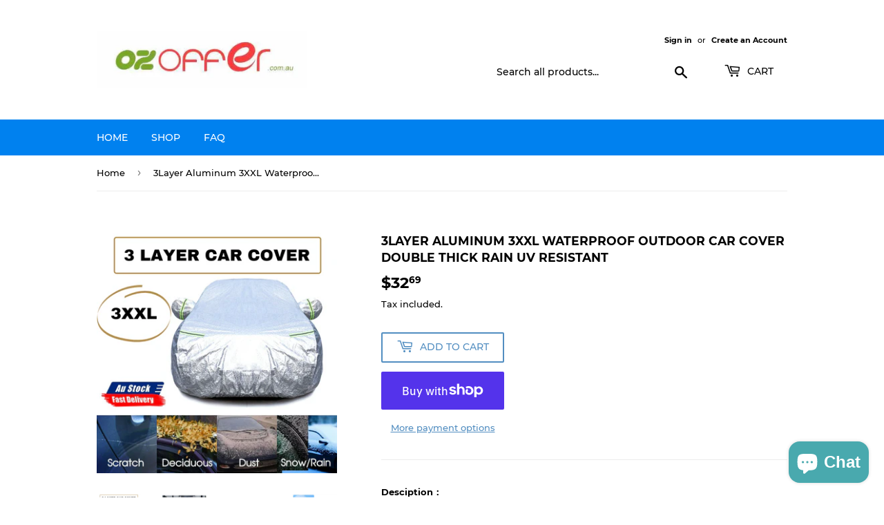

--- FILE ---
content_type: text/html; charset=utf-8
request_url: https://ozoffer.com.au/products/carcover3xxl
body_size: 23561
content:
<!doctype html>
<html class="no-touch no-js" lang="en">
<meta name="google-site-verification" content="dspYosV0Lzq7jlI0qduNLgv777tjep3yhVtw4IOariA" />
<head>
  <script>(function(H){H.className=H.className.replace(/\bno-js\b/,'js')})(document.documentElement)</script>
  <!-- Basic page needs ================================================== -->
  <meta charset="utf-8">
  <meta http-equiv="X-UA-Compatible" content="IE=edge,chrome=1">

  

  <!-- Title and description ================================================== -->
  <title>
  3Layer Aluminum 3XXL Waterproof Outdoor Car Cover Double Thick Rain UV &ndash; www.ozoffer.com.au
  </title>

  
    <meta name="description" content="Desciption： 100% Brand New Cover Colour:Silver Material:190gsm Aluminum + PE + Soft Cotton Lining Size Available: 3XXL（5.2*1.8*1.5M） Feature: UV stabilized, Elastic hem, Mirror pocke Durable Tough Material Premium quality with Free safety chain lock Reflects up to 90% of UV rays Protects Reflective Strips Safety for ni">
  

  <!-- Product meta ================================================== -->
  <!-- /snippets/social-meta-tags.liquid -->




<meta property="og:site_name" content="www.ozoffer.com.au">
<meta property="og:url" content="https://ozoffer.com.au/products/carcover3xxl">
<meta property="og:title" content="3Layer Aluminum 3XXL Waterproof Outdoor Car Cover Double Thick Rain UV">
<meta property="og:type" content="product">
<meta property="og:description" content="Desciption： 100% Brand New Cover Colour:Silver Material:190gsm Aluminum + PE + Soft Cotton Lining Size Available: 3XXL（5.2*1.8*1.5M） Feature: UV stabilized, Elastic hem, Mirror pocke Durable Tough Material Premium quality with Free safety chain lock Reflects up to 90% of UV rays Protects Reflective Strips Safety for ni">

  <meta property="og:price:amount" content="32.69">
  <meta property="og:price:currency" content="AUD">

<meta property="og:image" content="http://ozoffer.com.au/cdn/shop/products/s-l1600_52749810-6dbd-4777-bc72-0898e28c6019_1200x1200.png?v=1630372303"><meta property="og:image" content="http://ozoffer.com.au/cdn/shop/products/s-l1600_1_e2e9b111-570a-4dbe-8501-cdd1fb8e0bb6_1200x1200.png?v=1630372304"><meta property="og:image" content="http://ozoffer.com.au/cdn/shop/products/s-l1600_2_a6dd37b7-37c2-4dcd-936a-0860a821346a_1200x1200.png?v=1630372304">
<meta property="og:image:secure_url" content="https://ozoffer.com.au/cdn/shop/products/s-l1600_52749810-6dbd-4777-bc72-0898e28c6019_1200x1200.png?v=1630372303"><meta property="og:image:secure_url" content="https://ozoffer.com.au/cdn/shop/products/s-l1600_1_e2e9b111-570a-4dbe-8501-cdd1fb8e0bb6_1200x1200.png?v=1630372304"><meta property="og:image:secure_url" content="https://ozoffer.com.au/cdn/shop/products/s-l1600_2_a6dd37b7-37c2-4dcd-936a-0860a821346a_1200x1200.png?v=1630372304">


<meta name="twitter:card" content="summary_large_image">
<meta name="twitter:title" content="3Layer Aluminum 3XXL Waterproof Outdoor Car Cover Double Thick Rain UV">
<meta name="twitter:description" content="Desciption： 100% Brand New Cover Colour:Silver Material:190gsm Aluminum + PE + Soft Cotton Lining Size Available: 3XXL（5.2*1.8*1.5M） Feature: UV stabilized, Elastic hem, Mirror pocke Durable Tough Material Premium quality with Free safety chain lock Reflects up to 90% of UV rays Protects Reflective Strips Safety for ni">


  <!-- CSS3 variables ================================================== -->
  <style data-shopify>
  :root {
    --color-body-text: #000000;
    --color-body: #fff;
  }
</style>


  <!-- Helpers ================================================== -->
  <link rel="canonical" href="https://ozoffer.com.au/products/carcover3xxl">
  <meta name="viewport" content="width=device-width,initial-scale=1">

  <!-- CSS ================================================== -->
  <link href="//ozoffer.com.au/cdn/shop/t/6/assets/theme.scss.css?v=8985207070515916711750306613" rel="stylesheet" type="text/css" media="all" />

  <script>

    var moneyFormat = '${{amount}}';

    var theme = {
      strings:{
        product:{
          unavailable: "Unavailable",
          will_be_in_stock_after:"Will be in stock after [date]",
          only_left:"Only 1 left!",
          unitPrice: "Unit price",
          unitPriceSeparator: "per"
        },
        navigation:{
          more_link: "More"
        },
        map:{
          addressError: "Error looking up that address",
          addressNoResults: "No results for that address",
          addressQueryLimit: "You have exceeded the Google API usage limit. Consider upgrading to a \u003ca href=\"https:\/\/developers.google.com\/maps\/premium\/usage-limits\"\u003ePremium Plan\u003c\/a\u003e.",
          authError: "There was a problem authenticating your Google Maps API Key."
        }
      },
      settings:{
        cartType: "modal"
      }
    };</script>

  <!-- Header hook for plugins ================================================== -->
  <script>window.performance && window.performance.mark && window.performance.mark('shopify.content_for_header.start');</script><meta name="facebook-domain-verification" content="26wcfrm8q4qqfa3oz2jd1nhk5x13xf">
<meta name="google-site-verification" content="WXWB8ymPBjbiEx4N8QKYhLoQuPTy1hQJUd4KNbcmoIM">
<meta id="shopify-digital-wallet" name="shopify-digital-wallet" content="/26086932565/digital_wallets/dialog">
<meta name="shopify-checkout-api-token" content="44d3e82fcbfccf6b131e4b8923839994">
<meta id="in-context-paypal-metadata" data-shop-id="26086932565" data-venmo-supported="false" data-environment="production" data-locale="en_US" data-paypal-v4="true" data-currency="AUD">
<link rel="alternate" type="application/json+oembed" href="https://ozoffer.com.au/products/carcover3xxl.oembed">
<script async="async" src="/checkouts/internal/preloads.js?locale=en-AU"></script>
<link rel="preconnect" href="https://shop.app" crossorigin="anonymous">
<script async="async" src="https://shop.app/checkouts/internal/preloads.js?locale=en-AU&shop_id=26086932565" crossorigin="anonymous"></script>
<script id="apple-pay-shop-capabilities" type="application/json">{"shopId":26086932565,"countryCode":"AU","currencyCode":"AUD","merchantCapabilities":["supports3DS"],"merchantId":"gid:\/\/shopify\/Shop\/26086932565","merchantName":"www.ozoffer.com.au","requiredBillingContactFields":["postalAddress","email","phone"],"requiredShippingContactFields":["postalAddress","email","phone"],"shippingType":"shipping","supportedNetworks":["visa","masterCard"],"total":{"type":"pending","label":"www.ozoffer.com.au","amount":"1.00"},"shopifyPaymentsEnabled":true,"supportsSubscriptions":true}</script>
<script id="shopify-features" type="application/json">{"accessToken":"44d3e82fcbfccf6b131e4b8923839994","betas":["rich-media-storefront-analytics"],"domain":"ozoffer.com.au","predictiveSearch":true,"shopId":26086932565,"locale":"en"}</script>
<script>var Shopify = Shopify || {};
Shopify.shop = "www-ozoffer-com-au.myshopify.com";
Shopify.locale = "en";
Shopify.currency = {"active":"AUD","rate":"1.0"};
Shopify.country = "AU";
Shopify.theme = {"name":"Supply","id":125748969650,"schema_name":"Supply","schema_version":"9.5.2","theme_store_id":679,"role":"main"};
Shopify.theme.handle = "null";
Shopify.theme.style = {"id":null,"handle":null};
Shopify.cdnHost = "ozoffer.com.au/cdn";
Shopify.routes = Shopify.routes || {};
Shopify.routes.root = "/";</script>
<script type="module">!function(o){(o.Shopify=o.Shopify||{}).modules=!0}(window);</script>
<script>!function(o){function n(){var o=[];function n(){o.push(Array.prototype.slice.apply(arguments))}return n.q=o,n}var t=o.Shopify=o.Shopify||{};t.loadFeatures=n(),t.autoloadFeatures=n()}(window);</script>
<script>
  window.ShopifyPay = window.ShopifyPay || {};
  window.ShopifyPay.apiHost = "shop.app\/pay";
  window.ShopifyPay.redirectState = null;
</script>
<script id="shop-js-analytics" type="application/json">{"pageType":"product"}</script>
<script defer="defer" async type="module" src="//ozoffer.com.au/cdn/shopifycloud/shop-js/modules/v2/client.init-shop-cart-sync_BN7fPSNr.en.esm.js"></script>
<script defer="defer" async type="module" src="//ozoffer.com.au/cdn/shopifycloud/shop-js/modules/v2/chunk.common_Cbph3Kss.esm.js"></script>
<script defer="defer" async type="module" src="//ozoffer.com.au/cdn/shopifycloud/shop-js/modules/v2/chunk.modal_DKumMAJ1.esm.js"></script>
<script type="module">
  await import("//ozoffer.com.au/cdn/shopifycloud/shop-js/modules/v2/client.init-shop-cart-sync_BN7fPSNr.en.esm.js");
await import("//ozoffer.com.au/cdn/shopifycloud/shop-js/modules/v2/chunk.common_Cbph3Kss.esm.js");
await import("//ozoffer.com.au/cdn/shopifycloud/shop-js/modules/v2/chunk.modal_DKumMAJ1.esm.js");

  window.Shopify.SignInWithShop?.initShopCartSync?.({"fedCMEnabled":true,"windoidEnabled":true});

</script>
<script>
  window.Shopify = window.Shopify || {};
  if (!window.Shopify.featureAssets) window.Shopify.featureAssets = {};
  window.Shopify.featureAssets['shop-js'] = {"shop-cart-sync":["modules/v2/client.shop-cart-sync_CJVUk8Jm.en.esm.js","modules/v2/chunk.common_Cbph3Kss.esm.js","modules/v2/chunk.modal_DKumMAJ1.esm.js"],"init-fed-cm":["modules/v2/client.init-fed-cm_7Fvt41F4.en.esm.js","modules/v2/chunk.common_Cbph3Kss.esm.js","modules/v2/chunk.modal_DKumMAJ1.esm.js"],"init-shop-email-lookup-coordinator":["modules/v2/client.init-shop-email-lookup-coordinator_Cc088_bR.en.esm.js","modules/v2/chunk.common_Cbph3Kss.esm.js","modules/v2/chunk.modal_DKumMAJ1.esm.js"],"init-windoid":["modules/v2/client.init-windoid_hPopwJRj.en.esm.js","modules/v2/chunk.common_Cbph3Kss.esm.js","modules/v2/chunk.modal_DKumMAJ1.esm.js"],"shop-button":["modules/v2/client.shop-button_B0jaPSNF.en.esm.js","modules/v2/chunk.common_Cbph3Kss.esm.js","modules/v2/chunk.modal_DKumMAJ1.esm.js"],"shop-cash-offers":["modules/v2/client.shop-cash-offers_DPIskqss.en.esm.js","modules/v2/chunk.common_Cbph3Kss.esm.js","modules/v2/chunk.modal_DKumMAJ1.esm.js"],"shop-toast-manager":["modules/v2/client.shop-toast-manager_CK7RT69O.en.esm.js","modules/v2/chunk.common_Cbph3Kss.esm.js","modules/v2/chunk.modal_DKumMAJ1.esm.js"],"init-shop-cart-sync":["modules/v2/client.init-shop-cart-sync_BN7fPSNr.en.esm.js","modules/v2/chunk.common_Cbph3Kss.esm.js","modules/v2/chunk.modal_DKumMAJ1.esm.js"],"init-customer-accounts-sign-up":["modules/v2/client.init-customer-accounts-sign-up_CfPf4CXf.en.esm.js","modules/v2/client.shop-login-button_DeIztwXF.en.esm.js","modules/v2/chunk.common_Cbph3Kss.esm.js","modules/v2/chunk.modal_DKumMAJ1.esm.js"],"pay-button":["modules/v2/client.pay-button_CgIwFSYN.en.esm.js","modules/v2/chunk.common_Cbph3Kss.esm.js","modules/v2/chunk.modal_DKumMAJ1.esm.js"],"init-customer-accounts":["modules/v2/client.init-customer-accounts_DQ3x16JI.en.esm.js","modules/v2/client.shop-login-button_DeIztwXF.en.esm.js","modules/v2/chunk.common_Cbph3Kss.esm.js","modules/v2/chunk.modal_DKumMAJ1.esm.js"],"avatar":["modules/v2/client.avatar_BTnouDA3.en.esm.js"],"init-shop-for-new-customer-accounts":["modules/v2/client.init-shop-for-new-customer-accounts_CsZy_esa.en.esm.js","modules/v2/client.shop-login-button_DeIztwXF.en.esm.js","modules/v2/chunk.common_Cbph3Kss.esm.js","modules/v2/chunk.modal_DKumMAJ1.esm.js"],"shop-follow-button":["modules/v2/client.shop-follow-button_BRMJjgGd.en.esm.js","modules/v2/chunk.common_Cbph3Kss.esm.js","modules/v2/chunk.modal_DKumMAJ1.esm.js"],"checkout-modal":["modules/v2/client.checkout-modal_B9Drz_yf.en.esm.js","modules/v2/chunk.common_Cbph3Kss.esm.js","modules/v2/chunk.modal_DKumMAJ1.esm.js"],"shop-login-button":["modules/v2/client.shop-login-button_DeIztwXF.en.esm.js","modules/v2/chunk.common_Cbph3Kss.esm.js","modules/v2/chunk.modal_DKumMAJ1.esm.js"],"lead-capture":["modules/v2/client.lead-capture_DXYzFM3R.en.esm.js","modules/v2/chunk.common_Cbph3Kss.esm.js","modules/v2/chunk.modal_DKumMAJ1.esm.js"],"shop-login":["modules/v2/client.shop-login_CA5pJqmO.en.esm.js","modules/v2/chunk.common_Cbph3Kss.esm.js","modules/v2/chunk.modal_DKumMAJ1.esm.js"],"payment-terms":["modules/v2/client.payment-terms_BxzfvcZJ.en.esm.js","modules/v2/chunk.common_Cbph3Kss.esm.js","modules/v2/chunk.modal_DKumMAJ1.esm.js"]};
</script>
<script id="__st">var __st={"a":26086932565,"offset":39600,"reqid":"c0a49b8c-21d8-471e-a304-c3963d8382d0-1769892790","pageurl":"ozoffer.com.au\/products\/carcover3xxl","u":"b57f9f5fe4a5","p":"product","rtyp":"product","rid":6989279035570};</script>
<script>window.ShopifyPaypalV4VisibilityTracking = true;</script>
<script id="captcha-bootstrap">!function(){'use strict';const t='contact',e='account',n='new_comment',o=[[t,t],['blogs',n],['comments',n],[t,'customer']],c=[[e,'customer_login'],[e,'guest_login'],[e,'recover_customer_password'],[e,'create_customer']],r=t=>t.map((([t,e])=>`form[action*='/${t}']:not([data-nocaptcha='true']) input[name='form_type'][value='${e}']`)).join(','),a=t=>()=>t?[...document.querySelectorAll(t)].map((t=>t.form)):[];function s(){const t=[...o],e=r(t);return a(e)}const i='password',u='form_key',d=['recaptcha-v3-token','g-recaptcha-response','h-captcha-response',i],f=()=>{try{return window.sessionStorage}catch{return}},m='__shopify_v',_=t=>t.elements[u];function p(t,e,n=!1){try{const o=window.sessionStorage,c=JSON.parse(o.getItem(e)),{data:r}=function(t){const{data:e,action:n}=t;return t[m]||n?{data:e,action:n}:{data:t,action:n}}(c);for(const[e,n]of Object.entries(r))t.elements[e]&&(t.elements[e].value=n);n&&o.removeItem(e)}catch(o){console.error('form repopulation failed',{error:o})}}const l='form_type',E='cptcha';function T(t){t.dataset[E]=!0}const w=window,h=w.document,L='Shopify',v='ce_forms',y='captcha';let A=!1;((t,e)=>{const n=(g='f06e6c50-85a8-45c8-87d0-21a2b65856fe',I='https://cdn.shopify.com/shopifycloud/storefront-forms-hcaptcha/ce_storefront_forms_captcha_hcaptcha.v1.5.2.iife.js',D={infoText:'Protected by hCaptcha',privacyText:'Privacy',termsText:'Terms'},(t,e,n)=>{const o=w[L][v],c=o.bindForm;if(c)return c(t,g,e,D).then(n);var r;o.q.push([[t,g,e,D],n]),r=I,A||(h.body.append(Object.assign(h.createElement('script'),{id:'captcha-provider',async:!0,src:r})),A=!0)});var g,I,D;w[L]=w[L]||{},w[L][v]=w[L][v]||{},w[L][v].q=[],w[L][y]=w[L][y]||{},w[L][y].protect=function(t,e){n(t,void 0,e),T(t)},Object.freeze(w[L][y]),function(t,e,n,w,h,L){const[v,y,A,g]=function(t,e,n){const i=e?o:[],u=t?c:[],d=[...i,...u],f=r(d),m=r(i),_=r(d.filter((([t,e])=>n.includes(e))));return[a(f),a(m),a(_),s()]}(w,h,L),I=t=>{const e=t.target;return e instanceof HTMLFormElement?e:e&&e.form},D=t=>v().includes(t);t.addEventListener('submit',(t=>{const e=I(t);if(!e)return;const n=D(e)&&!e.dataset.hcaptchaBound&&!e.dataset.recaptchaBound,o=_(e),c=g().includes(e)&&(!o||!o.value);(n||c)&&t.preventDefault(),c&&!n&&(function(t){try{if(!f())return;!function(t){const e=f();if(!e)return;const n=_(t);if(!n)return;const o=n.value;o&&e.removeItem(o)}(t);const e=Array.from(Array(32),(()=>Math.random().toString(36)[2])).join('');!function(t,e){_(t)||t.append(Object.assign(document.createElement('input'),{type:'hidden',name:u})),t.elements[u].value=e}(t,e),function(t,e){const n=f();if(!n)return;const o=[...t.querySelectorAll(`input[type='${i}']`)].map((({name:t})=>t)),c=[...d,...o],r={};for(const[a,s]of new FormData(t).entries())c.includes(a)||(r[a]=s);n.setItem(e,JSON.stringify({[m]:1,action:t.action,data:r}))}(t,e)}catch(e){console.error('failed to persist form',e)}}(e),e.submit())}));const S=(t,e)=>{t&&!t.dataset[E]&&(n(t,e.some((e=>e===t))),T(t))};for(const o of['focusin','change'])t.addEventListener(o,(t=>{const e=I(t);D(e)&&S(e,y())}));const B=e.get('form_key'),M=e.get(l),P=B&&M;t.addEventListener('DOMContentLoaded',(()=>{const t=y();if(P)for(const e of t)e.elements[l].value===M&&p(e,B);[...new Set([...A(),...v().filter((t=>'true'===t.dataset.shopifyCaptcha))])].forEach((e=>S(e,t)))}))}(h,new URLSearchParams(w.location.search),n,t,e,['guest_login'])})(!0,!0)}();</script>
<script integrity="sha256-4kQ18oKyAcykRKYeNunJcIwy7WH5gtpwJnB7kiuLZ1E=" data-source-attribution="shopify.loadfeatures" defer="defer" src="//ozoffer.com.au/cdn/shopifycloud/storefront/assets/storefront/load_feature-a0a9edcb.js" crossorigin="anonymous"></script>
<script crossorigin="anonymous" defer="defer" src="//ozoffer.com.au/cdn/shopifycloud/storefront/assets/shopify_pay/storefront-65b4c6d7.js?v=20250812"></script>
<script data-source-attribution="shopify.dynamic_checkout.dynamic.init">var Shopify=Shopify||{};Shopify.PaymentButton=Shopify.PaymentButton||{isStorefrontPortableWallets:!0,init:function(){window.Shopify.PaymentButton.init=function(){};var t=document.createElement("script");t.src="https://ozoffer.com.au/cdn/shopifycloud/portable-wallets/latest/portable-wallets.en.js",t.type="module",document.head.appendChild(t)}};
</script>
<script data-source-attribution="shopify.dynamic_checkout.buyer_consent">
  function portableWalletsHideBuyerConsent(e){var t=document.getElementById("shopify-buyer-consent"),n=document.getElementById("shopify-subscription-policy-button");t&&n&&(t.classList.add("hidden"),t.setAttribute("aria-hidden","true"),n.removeEventListener("click",e))}function portableWalletsShowBuyerConsent(e){var t=document.getElementById("shopify-buyer-consent"),n=document.getElementById("shopify-subscription-policy-button");t&&n&&(t.classList.remove("hidden"),t.removeAttribute("aria-hidden"),n.addEventListener("click",e))}window.Shopify?.PaymentButton&&(window.Shopify.PaymentButton.hideBuyerConsent=portableWalletsHideBuyerConsent,window.Shopify.PaymentButton.showBuyerConsent=portableWalletsShowBuyerConsent);
</script>
<script>
  function portableWalletsCleanup(e){e&&e.src&&console.error("Failed to load portable wallets script "+e.src);var t=document.querySelectorAll("shopify-accelerated-checkout .shopify-payment-button__skeleton, shopify-accelerated-checkout-cart .wallet-cart-button__skeleton"),e=document.getElementById("shopify-buyer-consent");for(let e=0;e<t.length;e++)t[e].remove();e&&e.remove()}function portableWalletsNotLoadedAsModule(e){e instanceof ErrorEvent&&"string"==typeof e.message&&e.message.includes("import.meta")&&"string"==typeof e.filename&&e.filename.includes("portable-wallets")&&(window.removeEventListener("error",portableWalletsNotLoadedAsModule),window.Shopify.PaymentButton.failedToLoad=e,"loading"===document.readyState?document.addEventListener("DOMContentLoaded",window.Shopify.PaymentButton.init):window.Shopify.PaymentButton.init())}window.addEventListener("error",portableWalletsNotLoadedAsModule);
</script>

<script type="module" src="https://ozoffer.com.au/cdn/shopifycloud/portable-wallets/latest/portable-wallets.en.js" onError="portableWalletsCleanup(this)" crossorigin="anonymous"></script>
<script nomodule>
  document.addEventListener("DOMContentLoaded", portableWalletsCleanup);
</script>

<link id="shopify-accelerated-checkout-styles" rel="stylesheet" media="screen" href="https://ozoffer.com.au/cdn/shopifycloud/portable-wallets/latest/accelerated-checkout-backwards-compat.css" crossorigin="anonymous">
<style id="shopify-accelerated-checkout-cart">
        #shopify-buyer-consent {
  margin-top: 1em;
  display: inline-block;
  width: 100%;
}

#shopify-buyer-consent.hidden {
  display: none;
}

#shopify-subscription-policy-button {
  background: none;
  border: none;
  padding: 0;
  text-decoration: underline;
  font-size: inherit;
  cursor: pointer;
}

#shopify-subscription-policy-button::before {
  box-shadow: none;
}

      </style>

<script>window.performance && window.performance.mark && window.performance.mark('shopify.content_for_header.end');</script>

  
  

  <script src="//ozoffer.com.au/cdn/shop/t/6/assets/jquery-2.2.3.min.js?v=58211863146907186831628828608" type="text/javascript"></script>

  <script src="//ozoffer.com.au/cdn/shop/t/6/assets/lazysizes.min.js?v=8147953233334221341628828609" async="async"></script>
  <script src="//ozoffer.com.au/cdn/shop/t/6/assets/vendor.js?v=106177282645720727331628828611" defer="defer"></script>
  <script src="//ozoffer.com.au/cdn/shop/t/6/assets/theme.js?v=8756856857736833641628828625" defer="defer"></script>


<script src="https://cdn.shopify.com/extensions/e8878072-2f6b-4e89-8082-94b04320908d/inbox-1254/assets/inbox-chat-loader.js" type="text/javascript" defer="defer"></script>
<link href="https://monorail-edge.shopifysvc.com" rel="dns-prefetch">
<script>(function(){if ("sendBeacon" in navigator && "performance" in window) {try {var session_token_from_headers = performance.getEntriesByType('navigation')[0].serverTiming.find(x => x.name == '_s').description;} catch {var session_token_from_headers = undefined;}var session_cookie_matches = document.cookie.match(/_shopify_s=([^;]*)/);var session_token_from_cookie = session_cookie_matches && session_cookie_matches.length === 2 ? session_cookie_matches[1] : "";var session_token = session_token_from_headers || session_token_from_cookie || "";function handle_abandonment_event(e) {var entries = performance.getEntries().filter(function(entry) {return /monorail-edge.shopifysvc.com/.test(entry.name);});if (!window.abandonment_tracked && entries.length === 0) {window.abandonment_tracked = true;var currentMs = Date.now();var navigation_start = performance.timing.navigationStart;var payload = {shop_id: 26086932565,url: window.location.href,navigation_start,duration: currentMs - navigation_start,session_token,page_type: "product"};window.navigator.sendBeacon("https://monorail-edge.shopifysvc.com/v1/produce", JSON.stringify({schema_id: "online_store_buyer_site_abandonment/1.1",payload: payload,metadata: {event_created_at_ms: currentMs,event_sent_at_ms: currentMs}}));}}window.addEventListener('pagehide', handle_abandonment_event);}}());</script>
<script id="web-pixels-manager-setup">(function e(e,d,r,n,o){if(void 0===o&&(o={}),!Boolean(null===(a=null===(i=window.Shopify)||void 0===i?void 0:i.analytics)||void 0===a?void 0:a.replayQueue)){var i,a;window.Shopify=window.Shopify||{};var t=window.Shopify;t.analytics=t.analytics||{};var s=t.analytics;s.replayQueue=[],s.publish=function(e,d,r){return s.replayQueue.push([e,d,r]),!0};try{self.performance.mark("wpm:start")}catch(e){}var l=function(){var e={modern:/Edge?\/(1{2}[4-9]|1[2-9]\d|[2-9]\d{2}|\d{4,})\.\d+(\.\d+|)|Firefox\/(1{2}[4-9]|1[2-9]\d|[2-9]\d{2}|\d{4,})\.\d+(\.\d+|)|Chrom(ium|e)\/(9{2}|\d{3,})\.\d+(\.\d+|)|(Maci|X1{2}).+ Version\/(15\.\d+|(1[6-9]|[2-9]\d|\d{3,})\.\d+)([,.]\d+|)( \(\w+\)|)( Mobile\/\w+|) Safari\/|Chrome.+OPR\/(9{2}|\d{3,})\.\d+\.\d+|(CPU[ +]OS|iPhone[ +]OS|CPU[ +]iPhone|CPU IPhone OS|CPU iPad OS)[ +]+(15[._]\d+|(1[6-9]|[2-9]\d|\d{3,})[._]\d+)([._]\d+|)|Android:?[ /-](13[3-9]|1[4-9]\d|[2-9]\d{2}|\d{4,})(\.\d+|)(\.\d+|)|Android.+Firefox\/(13[5-9]|1[4-9]\d|[2-9]\d{2}|\d{4,})\.\d+(\.\d+|)|Android.+Chrom(ium|e)\/(13[3-9]|1[4-9]\d|[2-9]\d{2}|\d{4,})\.\d+(\.\d+|)|SamsungBrowser\/([2-9]\d|\d{3,})\.\d+/,legacy:/Edge?\/(1[6-9]|[2-9]\d|\d{3,})\.\d+(\.\d+|)|Firefox\/(5[4-9]|[6-9]\d|\d{3,})\.\d+(\.\d+|)|Chrom(ium|e)\/(5[1-9]|[6-9]\d|\d{3,})\.\d+(\.\d+|)([\d.]+$|.*Safari\/(?![\d.]+ Edge\/[\d.]+$))|(Maci|X1{2}).+ Version\/(10\.\d+|(1[1-9]|[2-9]\d|\d{3,})\.\d+)([,.]\d+|)( \(\w+\)|)( Mobile\/\w+|) Safari\/|Chrome.+OPR\/(3[89]|[4-9]\d|\d{3,})\.\d+\.\d+|(CPU[ +]OS|iPhone[ +]OS|CPU[ +]iPhone|CPU IPhone OS|CPU iPad OS)[ +]+(10[._]\d+|(1[1-9]|[2-9]\d|\d{3,})[._]\d+)([._]\d+|)|Android:?[ /-](13[3-9]|1[4-9]\d|[2-9]\d{2}|\d{4,})(\.\d+|)(\.\d+|)|Mobile Safari.+OPR\/([89]\d|\d{3,})\.\d+\.\d+|Android.+Firefox\/(13[5-9]|1[4-9]\d|[2-9]\d{2}|\d{4,})\.\d+(\.\d+|)|Android.+Chrom(ium|e)\/(13[3-9]|1[4-9]\d|[2-9]\d{2}|\d{4,})\.\d+(\.\d+|)|Android.+(UC? ?Browser|UCWEB|U3)[ /]?(15\.([5-9]|\d{2,})|(1[6-9]|[2-9]\d|\d{3,})\.\d+)\.\d+|SamsungBrowser\/(5\.\d+|([6-9]|\d{2,})\.\d+)|Android.+MQ{2}Browser\/(14(\.(9|\d{2,})|)|(1[5-9]|[2-9]\d|\d{3,})(\.\d+|))(\.\d+|)|K[Aa][Ii]OS\/(3\.\d+|([4-9]|\d{2,})\.\d+)(\.\d+|)/},d=e.modern,r=e.legacy,n=navigator.userAgent;return n.match(d)?"modern":n.match(r)?"legacy":"unknown"}(),u="modern"===l?"modern":"legacy",c=(null!=n?n:{modern:"",legacy:""})[u],f=function(e){return[e.baseUrl,"/wpm","/b",e.hashVersion,"modern"===e.buildTarget?"m":"l",".js"].join("")}({baseUrl:d,hashVersion:r,buildTarget:u}),m=function(e){var d=e.version,r=e.bundleTarget,n=e.surface,o=e.pageUrl,i=e.monorailEndpoint;return{emit:function(e){var a=e.status,t=e.errorMsg,s=(new Date).getTime(),l=JSON.stringify({metadata:{event_sent_at_ms:s},events:[{schema_id:"web_pixels_manager_load/3.1",payload:{version:d,bundle_target:r,page_url:o,status:a,surface:n,error_msg:t},metadata:{event_created_at_ms:s}}]});if(!i)return console&&console.warn&&console.warn("[Web Pixels Manager] No Monorail endpoint provided, skipping logging."),!1;try{return self.navigator.sendBeacon.bind(self.navigator)(i,l)}catch(e){}var u=new XMLHttpRequest;try{return u.open("POST",i,!0),u.setRequestHeader("Content-Type","text/plain"),u.send(l),!0}catch(e){return console&&console.warn&&console.warn("[Web Pixels Manager] Got an unhandled error while logging to Monorail."),!1}}}}({version:r,bundleTarget:l,surface:e.surface,pageUrl:self.location.href,monorailEndpoint:e.monorailEndpoint});try{o.browserTarget=l,function(e){var d=e.src,r=e.async,n=void 0===r||r,o=e.onload,i=e.onerror,a=e.sri,t=e.scriptDataAttributes,s=void 0===t?{}:t,l=document.createElement("script"),u=document.querySelector("head"),c=document.querySelector("body");if(l.async=n,l.src=d,a&&(l.integrity=a,l.crossOrigin="anonymous"),s)for(var f in s)if(Object.prototype.hasOwnProperty.call(s,f))try{l.dataset[f]=s[f]}catch(e){}if(o&&l.addEventListener("load",o),i&&l.addEventListener("error",i),u)u.appendChild(l);else{if(!c)throw new Error("Did not find a head or body element to append the script");c.appendChild(l)}}({src:f,async:!0,onload:function(){if(!function(){var e,d;return Boolean(null===(d=null===(e=window.Shopify)||void 0===e?void 0:e.analytics)||void 0===d?void 0:d.initialized)}()){var d=window.webPixelsManager.init(e)||void 0;if(d){var r=window.Shopify.analytics;r.replayQueue.forEach((function(e){var r=e[0],n=e[1],o=e[2];d.publishCustomEvent(r,n,o)})),r.replayQueue=[],r.publish=d.publishCustomEvent,r.visitor=d.visitor,r.initialized=!0}}},onerror:function(){return m.emit({status:"failed",errorMsg:"".concat(f," has failed to load")})},sri:function(e){var d=/^sha384-[A-Za-z0-9+/=]+$/;return"string"==typeof e&&d.test(e)}(c)?c:"",scriptDataAttributes:o}),m.emit({status:"loading"})}catch(e){m.emit({status:"failed",errorMsg:(null==e?void 0:e.message)||"Unknown error"})}}})({shopId: 26086932565,storefrontBaseUrl: "https://ozoffer.com.au",extensionsBaseUrl: "https://extensions.shopifycdn.com/cdn/shopifycloud/web-pixels-manager",monorailEndpoint: "https://monorail-edge.shopifysvc.com/unstable/produce_batch",surface: "storefront-renderer",enabledBetaFlags: ["2dca8a86"],webPixelsConfigList: [{"id":"520192226","configuration":"{\"config\":\"{\\\"pixel_id\\\":\\\"GT-5N5QPCR\\\",\\\"target_country\\\":\\\"AU\\\",\\\"gtag_events\\\":[{\\\"type\\\":\\\"purchase\\\",\\\"action_label\\\":\\\"MC-NW5MZKFVKK\\\"},{\\\"type\\\":\\\"page_view\\\",\\\"action_label\\\":\\\"MC-NW5MZKFVKK\\\"},{\\\"type\\\":\\\"view_item\\\",\\\"action_label\\\":\\\"MC-NW5MZKFVKK\\\"}],\\\"enable_monitoring_mode\\\":false}\"}","eventPayloadVersion":"v1","runtimeContext":"OPEN","scriptVersion":"b2a88bafab3e21179ed38636efcd8a93","type":"APP","apiClientId":1780363,"privacyPurposes":[],"dataSharingAdjustments":{"protectedCustomerApprovalScopes":["read_customer_address","read_customer_email","read_customer_name","read_customer_personal_data","read_customer_phone"]}},{"id":"414843106","configuration":"{\"pixelCode\":\"C6FCCCFDBRKUC4H2VUC0\"}","eventPayloadVersion":"v1","runtimeContext":"STRICT","scriptVersion":"22e92c2ad45662f435e4801458fb78cc","type":"APP","apiClientId":4383523,"privacyPurposes":["ANALYTICS","MARKETING","SALE_OF_DATA"],"dataSharingAdjustments":{"protectedCustomerApprovalScopes":["read_customer_address","read_customer_email","read_customer_name","read_customer_personal_data","read_customer_phone"]}},{"id":"185434338","configuration":"{\"pixel_id\":\"1679805295500614\",\"pixel_type\":\"facebook_pixel\",\"metaapp_system_user_token\":\"-\"}","eventPayloadVersion":"v1","runtimeContext":"OPEN","scriptVersion":"ca16bc87fe92b6042fbaa3acc2fbdaa6","type":"APP","apiClientId":2329312,"privacyPurposes":["ANALYTICS","MARKETING","SALE_OF_DATA"],"dataSharingAdjustments":{"protectedCustomerApprovalScopes":["read_customer_address","read_customer_email","read_customer_name","read_customer_personal_data","read_customer_phone"]}},{"id":"73007330","configuration":"{\"tagID\":\"2612712573191\"}","eventPayloadVersion":"v1","runtimeContext":"STRICT","scriptVersion":"18031546ee651571ed29edbe71a3550b","type":"APP","apiClientId":3009811,"privacyPurposes":["ANALYTICS","MARKETING","SALE_OF_DATA"],"dataSharingAdjustments":{"protectedCustomerApprovalScopes":["read_customer_address","read_customer_email","read_customer_name","read_customer_personal_data","read_customer_phone"]}},{"id":"60719330","eventPayloadVersion":"v1","runtimeContext":"LAX","scriptVersion":"1","type":"CUSTOM","privacyPurposes":["MARKETING"],"name":"Meta pixel (migrated)"},{"id":"shopify-app-pixel","configuration":"{}","eventPayloadVersion":"v1","runtimeContext":"STRICT","scriptVersion":"0450","apiClientId":"shopify-pixel","type":"APP","privacyPurposes":["ANALYTICS","MARKETING"]},{"id":"shopify-custom-pixel","eventPayloadVersion":"v1","runtimeContext":"LAX","scriptVersion":"0450","apiClientId":"shopify-pixel","type":"CUSTOM","privacyPurposes":["ANALYTICS","MARKETING"]}],isMerchantRequest: false,initData: {"shop":{"name":"www.ozoffer.com.au","paymentSettings":{"currencyCode":"AUD"},"myshopifyDomain":"www-ozoffer-com-au.myshopify.com","countryCode":"AU","storefrontUrl":"https:\/\/ozoffer.com.au"},"customer":null,"cart":null,"checkout":null,"productVariants":[{"price":{"amount":32.69,"currencyCode":"AUD"},"product":{"title":"3Layer Aluminum 3XXL Waterproof Outdoor Car Cover Double Thick Rain UV Resistant","vendor":"www.ozoffer.com.au","id":"6989279035570","untranslatedTitle":"3Layer Aluminum 3XXL Waterproof Outdoor Car Cover Double Thick Rain UV Resistant","url":"\/products\/carcover3xxl","type":""},"id":"40850100912306","image":{"src":"\/\/ozoffer.com.au\/cdn\/shop\/products\/s-l1600_52749810-6dbd-4777-bc72-0898e28c6019.png?v=1630372303"},"sku":"CARCOVER3XXL","title":"Default Title","untranslatedTitle":"Default Title"}],"purchasingCompany":null},},"https://ozoffer.com.au/cdn","1d2a099fw23dfb22ep557258f5m7a2edbae",{"modern":"","legacy":""},{"shopId":"26086932565","storefrontBaseUrl":"https:\/\/ozoffer.com.au","extensionBaseUrl":"https:\/\/extensions.shopifycdn.com\/cdn\/shopifycloud\/web-pixels-manager","surface":"storefront-renderer","enabledBetaFlags":"[\"2dca8a86\"]","isMerchantRequest":"false","hashVersion":"1d2a099fw23dfb22ep557258f5m7a2edbae","publish":"custom","events":"[[\"page_viewed\",{}],[\"product_viewed\",{\"productVariant\":{\"price\":{\"amount\":32.69,\"currencyCode\":\"AUD\"},\"product\":{\"title\":\"3Layer Aluminum 3XXL Waterproof Outdoor Car Cover Double Thick Rain UV Resistant\",\"vendor\":\"www.ozoffer.com.au\",\"id\":\"6989279035570\",\"untranslatedTitle\":\"3Layer Aluminum 3XXL Waterproof Outdoor Car Cover Double Thick Rain UV Resistant\",\"url\":\"\/products\/carcover3xxl\",\"type\":\"\"},\"id\":\"40850100912306\",\"image\":{\"src\":\"\/\/ozoffer.com.au\/cdn\/shop\/products\/s-l1600_52749810-6dbd-4777-bc72-0898e28c6019.png?v=1630372303\"},\"sku\":\"CARCOVER3XXL\",\"title\":\"Default Title\",\"untranslatedTitle\":\"Default Title\"}}]]"});</script><script>
  window.ShopifyAnalytics = window.ShopifyAnalytics || {};
  window.ShopifyAnalytics.meta = window.ShopifyAnalytics.meta || {};
  window.ShopifyAnalytics.meta.currency = 'AUD';
  var meta = {"product":{"id":6989279035570,"gid":"gid:\/\/shopify\/Product\/6989279035570","vendor":"www.ozoffer.com.au","type":"","handle":"carcover3xxl","variants":[{"id":40850100912306,"price":3269,"name":"3Layer Aluminum 3XXL Waterproof Outdoor Car Cover Double Thick Rain UV Resistant","public_title":null,"sku":"CARCOVER3XXL"}],"remote":false},"page":{"pageType":"product","resourceType":"product","resourceId":6989279035570,"requestId":"c0a49b8c-21d8-471e-a304-c3963d8382d0-1769892790"}};
  for (var attr in meta) {
    window.ShopifyAnalytics.meta[attr] = meta[attr];
  }
</script>
<script class="analytics">
  (function () {
    var customDocumentWrite = function(content) {
      var jquery = null;

      if (window.jQuery) {
        jquery = window.jQuery;
      } else if (window.Checkout && window.Checkout.$) {
        jquery = window.Checkout.$;
      }

      if (jquery) {
        jquery('body').append(content);
      }
    };

    var hasLoggedConversion = function(token) {
      if (token) {
        return document.cookie.indexOf('loggedConversion=' + token) !== -1;
      }
      return false;
    }

    var setCookieIfConversion = function(token) {
      if (token) {
        var twoMonthsFromNow = new Date(Date.now());
        twoMonthsFromNow.setMonth(twoMonthsFromNow.getMonth() + 2);

        document.cookie = 'loggedConversion=' + token + '; expires=' + twoMonthsFromNow;
      }
    }

    var trekkie = window.ShopifyAnalytics.lib = window.trekkie = window.trekkie || [];
    if (trekkie.integrations) {
      return;
    }
    trekkie.methods = [
      'identify',
      'page',
      'ready',
      'track',
      'trackForm',
      'trackLink'
    ];
    trekkie.factory = function(method) {
      return function() {
        var args = Array.prototype.slice.call(arguments);
        args.unshift(method);
        trekkie.push(args);
        return trekkie;
      };
    };
    for (var i = 0; i < trekkie.methods.length; i++) {
      var key = trekkie.methods[i];
      trekkie[key] = trekkie.factory(key);
    }
    trekkie.load = function(config) {
      trekkie.config = config || {};
      trekkie.config.initialDocumentCookie = document.cookie;
      var first = document.getElementsByTagName('script')[0];
      var script = document.createElement('script');
      script.type = 'text/javascript';
      script.onerror = function(e) {
        var scriptFallback = document.createElement('script');
        scriptFallback.type = 'text/javascript';
        scriptFallback.onerror = function(error) {
                var Monorail = {
      produce: function produce(monorailDomain, schemaId, payload) {
        var currentMs = new Date().getTime();
        var event = {
          schema_id: schemaId,
          payload: payload,
          metadata: {
            event_created_at_ms: currentMs,
            event_sent_at_ms: currentMs
          }
        };
        return Monorail.sendRequest("https://" + monorailDomain + "/v1/produce", JSON.stringify(event));
      },
      sendRequest: function sendRequest(endpointUrl, payload) {
        // Try the sendBeacon API
        if (window && window.navigator && typeof window.navigator.sendBeacon === 'function' && typeof window.Blob === 'function' && !Monorail.isIos12()) {
          var blobData = new window.Blob([payload], {
            type: 'text/plain'
          });

          if (window.navigator.sendBeacon(endpointUrl, blobData)) {
            return true;
          } // sendBeacon was not successful

        } // XHR beacon

        var xhr = new XMLHttpRequest();

        try {
          xhr.open('POST', endpointUrl);
          xhr.setRequestHeader('Content-Type', 'text/plain');
          xhr.send(payload);
        } catch (e) {
          console.log(e);
        }

        return false;
      },
      isIos12: function isIos12() {
        return window.navigator.userAgent.lastIndexOf('iPhone; CPU iPhone OS 12_') !== -1 || window.navigator.userAgent.lastIndexOf('iPad; CPU OS 12_') !== -1;
      }
    };
    Monorail.produce('monorail-edge.shopifysvc.com',
      'trekkie_storefront_load_errors/1.1',
      {shop_id: 26086932565,
      theme_id: 125748969650,
      app_name: "storefront",
      context_url: window.location.href,
      source_url: "//ozoffer.com.au/cdn/s/trekkie.storefront.c59ea00e0474b293ae6629561379568a2d7c4bba.min.js"});

        };
        scriptFallback.async = true;
        scriptFallback.src = '//ozoffer.com.au/cdn/s/trekkie.storefront.c59ea00e0474b293ae6629561379568a2d7c4bba.min.js';
        first.parentNode.insertBefore(scriptFallback, first);
      };
      script.async = true;
      script.src = '//ozoffer.com.au/cdn/s/trekkie.storefront.c59ea00e0474b293ae6629561379568a2d7c4bba.min.js';
      first.parentNode.insertBefore(script, first);
    };
    trekkie.load(
      {"Trekkie":{"appName":"storefront","development":false,"defaultAttributes":{"shopId":26086932565,"isMerchantRequest":null,"themeId":125748969650,"themeCityHash":"15801796605799176364","contentLanguage":"en","currency":"AUD","eventMetadataId":"89ccf949-747f-48af-a962-e0fdb7c0c606"},"isServerSideCookieWritingEnabled":true,"monorailRegion":"shop_domain","enabledBetaFlags":["65f19447","b5387b81"]},"Session Attribution":{},"S2S":{"facebookCapiEnabled":true,"source":"trekkie-storefront-renderer","apiClientId":580111}}
    );

    var loaded = false;
    trekkie.ready(function() {
      if (loaded) return;
      loaded = true;

      window.ShopifyAnalytics.lib = window.trekkie;

      var originalDocumentWrite = document.write;
      document.write = customDocumentWrite;
      try { window.ShopifyAnalytics.merchantGoogleAnalytics.call(this); } catch(error) {};
      document.write = originalDocumentWrite;

      window.ShopifyAnalytics.lib.page(null,{"pageType":"product","resourceType":"product","resourceId":6989279035570,"requestId":"c0a49b8c-21d8-471e-a304-c3963d8382d0-1769892790","shopifyEmitted":true});

      var match = window.location.pathname.match(/checkouts\/(.+)\/(thank_you|post_purchase)/)
      var token = match? match[1]: undefined;
      if (!hasLoggedConversion(token)) {
        setCookieIfConversion(token);
        window.ShopifyAnalytics.lib.track("Viewed Product",{"currency":"AUD","variantId":40850100912306,"productId":6989279035570,"productGid":"gid:\/\/shopify\/Product\/6989279035570","name":"3Layer Aluminum 3XXL Waterproof Outdoor Car Cover Double Thick Rain UV Resistant","price":"32.69","sku":"CARCOVER3XXL","brand":"www.ozoffer.com.au","variant":null,"category":"","nonInteraction":true,"remote":false},undefined,undefined,{"shopifyEmitted":true});
      window.ShopifyAnalytics.lib.track("monorail:\/\/trekkie_storefront_viewed_product\/1.1",{"currency":"AUD","variantId":40850100912306,"productId":6989279035570,"productGid":"gid:\/\/shopify\/Product\/6989279035570","name":"3Layer Aluminum 3XXL Waterproof Outdoor Car Cover Double Thick Rain UV Resistant","price":"32.69","sku":"CARCOVER3XXL","brand":"www.ozoffer.com.au","variant":null,"category":"","nonInteraction":true,"remote":false,"referer":"https:\/\/ozoffer.com.au\/products\/carcover3xxl"});
      }
    });


        var eventsListenerScript = document.createElement('script');
        eventsListenerScript.async = true;
        eventsListenerScript.src = "//ozoffer.com.au/cdn/shopifycloud/storefront/assets/shop_events_listener-3da45d37.js";
        document.getElementsByTagName('head')[0].appendChild(eventsListenerScript);

})();</script>
<script
  defer
  src="https://ozoffer.com.au/cdn/shopifycloud/perf-kit/shopify-perf-kit-3.1.0.min.js"
  data-application="storefront-renderer"
  data-shop-id="26086932565"
  data-render-region="gcp-us-central1"
  data-page-type="product"
  data-theme-instance-id="125748969650"
  data-theme-name="Supply"
  data-theme-version="9.5.2"
  data-monorail-region="shop_domain"
  data-resource-timing-sampling-rate="10"
  data-shs="true"
  data-shs-beacon="true"
  data-shs-export-with-fetch="true"
  data-shs-logs-sample-rate="1"
  data-shs-beacon-endpoint="https://ozoffer.com.au/api/collect"
></script>
</head>

<body id="3layer-aluminum-3xxl-waterproof-outdoor-car-cover-double-thick-rain-uv" class="template-product">

  <div id="shopify-section-header" class="shopify-section header-section"><header class="site-header" role="banner" data-section-id="header" data-section-type="header-section">
  <div class="wrapper">

    <div class="grid--full">
      <div class="grid-item large--one-half">
        
          <div class="h1 header-logo" itemscope itemtype="http://schema.org/Organization">
        
          
          

          <a href="/" itemprop="url">
            <div class="lazyload__image-wrapper no-js header-logo__image" style="max-width:305px;">
              <div style="padding-top:27.15827338129496%;">
                <img class="lazyload js"
                  data-src="//ozoffer.com.au/cdn/shop/files/Logo_resized_{width}x.jpg?v=1613685821"
                  data-widths="[180, 360, 540, 720, 900, 1080, 1296, 1512, 1728, 2048]"
                  data-aspectratio="3.6821192052980134"
                  data-sizes="auto"
                  alt="www.ozoffer.com.au"
                  style="width:305px;">
              </div>
            </div>
            <noscript>
              
              <img src="//ozoffer.com.au/cdn/shop/files/Logo_resized_305x.jpg?v=1613685821"
                srcset="//ozoffer.com.au/cdn/shop/files/Logo_resized_305x.jpg?v=1613685821 1x, //ozoffer.com.au/cdn/shop/files/Logo_resized_305x@2x.jpg?v=1613685821 2x"
                alt="www.ozoffer.com.au"
                itemprop="logo"
                style="max-width:305px;">
            </noscript>
          </a>
          
        
          </div>
        
      </div>

      <div class="grid-item large--one-half text-center large--text-right">
        
          <div class="site-header--text-links">
            

            
              <span class="site-header--meta-links medium-down--hide">
                
                  <a href="/account/login" id="customer_login_link">Sign in</a>
                  <span class="site-header--spacer">or</span>
                  <a href="/account/register" id="customer_register_link">Create an Account</a>
                
              </span>
            
          </div>

          <br class="medium-down--hide">
        

        <form action="/search" method="get" class="search-bar" role="search">
  <input type="hidden" name="type" value="product">

  <input type="search" name="q" value="" placeholder="Search all products..." aria-label="Search all products...">
  <button type="submit" class="search-bar--submit icon-fallback-text">
    <span class="icon icon-search" aria-hidden="true"></span>
    <span class="fallback-text">Search</span>
  </button>
</form>


        <a href="/cart" class="header-cart-btn cart-toggle">
          <span class="icon icon-cart"></span>
          Cart <span class="cart-count cart-badge--desktop hidden-count">0</span>
        </a>
      </div>
    </div>

  </div>
</header>

<div id="mobileNavBar">
  <div class="display-table-cell">
    <button class="menu-toggle mobileNavBar-link" aria-controls="navBar" aria-expanded="false"><span class="icon icon-hamburger" aria-hidden="true"></span>Menu</button>
  </div>
  <div class="display-table-cell">
    <a href="/cart" class="cart-toggle mobileNavBar-link">
      <span class="icon icon-cart"></span>
      Cart <span class="cart-count hidden-count">0</span>
    </a>
  </div>
</div>

<nav class="nav-bar" id="navBar" role="navigation">
  <div class="wrapper">
    <form action="/search" method="get" class="search-bar" role="search">
  <input type="hidden" name="type" value="product">

  <input type="search" name="q" value="" placeholder="Search all products..." aria-label="Search all products...">
  <button type="submit" class="search-bar--submit icon-fallback-text">
    <span class="icon icon-search" aria-hidden="true"></span>
    <span class="fallback-text">Search</span>
  </button>
</form>

    <ul class="mobile-nav" id="MobileNav">
  
  
    
      <li>
        <a
          href="/"
          class="mobile-nav--link"
          data-meganav-type="child"
          >
            Home
        </a>
      </li>
    
  
    
      <li>
        <a
          href="/collections/all"
          class="mobile-nav--link"
          data-meganav-type="child"
          >
            Shop
        </a>
      </li>
    
  
    
      <li>
        <a
          href="/pages/delivery-information"
          class="mobile-nav--link"
          data-meganav-type="child"
          >
            FAQ
        </a>
      </li>
    
  

  
    
      <li class="customer-navlink large--hide"><a href="/account/login" id="customer_login_link">Sign in</a></li>
      <li class="customer-navlink large--hide"><a href="/account/register" id="customer_register_link">Create an Account</a></li>
    
  
</ul>

    <ul class="site-nav" id="AccessibleNav">
  
  
    
      <li>
        <a
          href="/"
          class="site-nav--link"
          data-meganav-type="child"
          >
            Home
        </a>
      </li>
    
  
    
      <li>
        <a
          href="/collections/all"
          class="site-nav--link"
          data-meganav-type="child"
          >
            Shop
        </a>
      </li>
    
  
    
      <li>
        <a
          href="/pages/delivery-information"
          class="site-nav--link"
          data-meganav-type="child"
          >
            FAQ
        </a>
      </li>
    
  

  
    
      <li class="customer-navlink large--hide"><a href="/account/login" id="customer_login_link">Sign in</a></li>
      <li class="customer-navlink large--hide"><a href="/account/register" id="customer_register_link">Create an Account</a></li>
    
  
</ul>

  </div>
</nav>




</div>

  <main class="wrapper main-content" role="main">

    

<div id="shopify-section-product-template" class="shopify-section product-template-section"><div id="ProductSection" data-section-id="product-template" data-section-type="product-template" data-zoom-toggle="zoom-in" data-zoom-enabled="false" data-related-enabled="" data-social-sharing="" data-show-compare-at-price="false" data-stock="false" data-incoming-transfer="false" data-ajax-cart-method="modal">





<nav class="breadcrumb" role="navigation" aria-label="breadcrumbs">
  <a href="/" title="Back to the frontpage" id="breadcrumb-home">Home</a>

  
    <span class="divider" aria-hidden="true">&rsaquo;</span>
    <span class="breadcrumb--truncate">3Layer Aluminum 3XXL Waterproof Outdoor Car Cover Double Thick Rain UV Resistant</span>

  
</nav>

<script>
  if(sessionStorage.breadcrumb) {
    theme.breadcrumbs = {};
    theme.breadcrumbs.collection = JSON.parse(sessionStorage.breadcrumb);
    var showCollection = false;var breadcrumbHTML = '<span class="divider" aria-hidden="true">&nbsp;&rsaquo;&nbsp;</span><a href="' + theme.breadcrumbs.collection.link + '" title="' + theme.breadcrumbs.collection.title + '">' + theme.breadcrumbs.collection.title + '</a>';
      var homeBreadcrumb = document.getElementById('breadcrumb-home');
      var productCollections = [{"id":240550019250,"handle":"all-products","title":"Ozoffer Products","updated_at":"2026-01-31T14:11:47+11:00","body_html":"","published_at":"2021-01-12T12:53:09+11:00","sort_order":"best-selling","template_suffix":"","disjunctive":false,"rules":[{"column":"tag","relation":"equals","condition":"All Products"},{"column":"variant_inventory","relation":"greater_than","condition":"1"}],"published_scope":"global"}];
      if (productCollections) {
        productCollections.forEach(function(collection) {
          if (collection.title === theme.breadcrumbs.collection.title) {
            showCollection = true;
          }
        });
      }
      if(homeBreadcrumb && showCollection) {
        homeBreadcrumb.insertAdjacentHTML('afterend', breadcrumbHTML);
      }}
</script>








  <style>
    .selector-wrapper select, .product-variants select {
      margin-bottom: 13px;
    }
  </style>


<div class="grid" itemscope itemtype="http://schema.org/Product">
  <meta itemprop="url" content="https://ozoffer.com.au/products/carcover3xxl">
  <meta itemprop="image" content="//ozoffer.com.au/cdn/shop/products/s-l1600_52749810-6dbd-4777-bc72-0898e28c6019_grande.png?v=1630372303">

  <div class="grid-item large--two-fifths">
    <div class="grid">
      <div class="grid-item large--eleven-twelfths text-center">
        <div class="product-photo-container" id="productPhotoContainer-product-template">
          
          
<div id="productPhotoWrapper-product-template-30638240923826" class="lazyload__image-wrapper" data-image-id="30638240923826" style="max-width: 700px">
              <div class="no-js product__image-wrapper" style="padding-top:100.0%;">
                <img id=""
                  
                  src="//ozoffer.com.au/cdn/shop/products/s-l1600_52749810-6dbd-4777-bc72-0898e28c6019_300x300.png?v=1630372303"
                  
                  class="lazyload no-js lazypreload"
                  data-src="//ozoffer.com.au/cdn/shop/products/s-l1600_52749810-6dbd-4777-bc72-0898e28c6019_{width}x.png?v=1630372303"
                  data-widths="[180, 360, 540, 720, 900, 1080, 1296, 1512, 1728, 2048]"
                  data-aspectratio="1.0"
                  data-sizes="auto"
                  alt="3Layer Aluminum 3XXL Waterproof Outdoor Car Cover Double Thick Rain UV Resistant"
                  >
              </div>
            </div>
            
              <noscript>
                <img src="//ozoffer.com.au/cdn/shop/products/s-l1600_52749810-6dbd-4777-bc72-0898e28c6019_580x.png?v=1630372303"
                  srcset="//ozoffer.com.au/cdn/shop/products/s-l1600_52749810-6dbd-4777-bc72-0898e28c6019_580x.png?v=1630372303 1x, //ozoffer.com.au/cdn/shop/products/s-l1600_52749810-6dbd-4777-bc72-0898e28c6019_580x@2x.png?v=1630372303 2x"
                  alt="3Layer Aluminum 3XXL Waterproof Outdoor Car Cover Double Thick Rain UV Resistant" style="opacity:1;">
              </noscript>
            
          
<div id="productPhotoWrapper-product-template-30638241382578" class="lazyload__image-wrapper hide" data-image-id="30638241382578" style="max-width: 700px">
              <div class="no-js product__image-wrapper" style="padding-top:100.0%;">
                <img id=""
                  
                  class="lazyload no-js lazypreload"
                  data-src="//ozoffer.com.au/cdn/shop/products/s-l1600_1_e2e9b111-570a-4dbe-8501-cdd1fb8e0bb6_{width}x.png?v=1630372304"
                  data-widths="[180, 360, 540, 720, 900, 1080, 1296, 1512, 1728, 2048]"
                  data-aspectratio="1.0"
                  data-sizes="auto"
                  alt="3Layer Aluminum 3XXL Waterproof Outdoor Car Cover Double Thick Rain UV Resistant"
                  >
              </div>
            </div>
            
          
<div id="productPhotoWrapper-product-template-30638241218738" class="lazyload__image-wrapper hide" data-image-id="30638241218738" style="max-width: 700px">
              <div class="no-js product__image-wrapper" style="padding-top:100.0%;">
                <img id=""
                  
                  class="lazyload no-js lazypreload"
                  data-src="//ozoffer.com.au/cdn/shop/products/s-l1600_2_a6dd37b7-37c2-4dcd-936a-0860a821346a_{width}x.png?v=1630372304"
                  data-widths="[180, 360, 540, 720, 900, 1080, 1296, 1512, 1728, 2048]"
                  data-aspectratio="1.0"
                  data-sizes="auto"
                  alt="3Layer Aluminum 3XXL Waterproof Outdoor Car Cover Double Thick Rain UV Resistant"
                  >
              </div>
            </div>
            
          
<div id="productPhotoWrapper-product-template-30638241349810" class="lazyload__image-wrapper hide" data-image-id="30638241349810" style="max-width: 700px">
              <div class="no-js product__image-wrapper" style="padding-top:100.0%;">
                <img id=""
                  
                  class="lazyload no-js lazypreload"
                  data-src="//ozoffer.com.au/cdn/shop/products/s-l1600_3_158d8d40-a524-4572-b0dc-5023a14622f7_{width}x.png?v=1630372305"
                  data-widths="[180, 360, 540, 720, 900, 1080, 1296, 1512, 1728, 2048]"
                  data-aspectratio="1.0"
                  data-sizes="auto"
                  alt="3Layer Aluminum 3XXL Waterproof Outdoor Car Cover Double Thick Rain UV Resistant"
                  >
              </div>
            </div>
            
          
<div id="productPhotoWrapper-product-template-30638240956594" class="lazyload__image-wrapper hide" data-image-id="30638240956594" style="max-width: 700px">
              <div class="no-js product__image-wrapper" style="padding-top:100.0%;">
                <img id=""
                  
                  class="lazyload no-js lazypreload"
                  data-src="//ozoffer.com.au/cdn/shop/products/s-l1600_4_645eef03-7878-40a6-8739-ccd0e42466d0_{width}x.png?v=1630372305"
                  data-widths="[180, 360, 540, 720, 900, 1080, 1296, 1512, 1728, 2048]"
                  data-aspectratio="1.0"
                  data-sizes="auto"
                  alt="3Layer Aluminum 3XXL Waterproof Outdoor Car Cover Double Thick Rain UV Resistant"
                  >
              </div>
            </div>
            
          
<div id="productPhotoWrapper-product-template-30638241022130" class="lazyload__image-wrapper hide" data-image-id="30638241022130" style="max-width: 700px">
              <div class="no-js product__image-wrapper" style="padding-top:100.0%;">
                <img id=""
                  
                  class="lazyload no-js lazypreload"
                  data-src="//ozoffer.com.au/cdn/shop/products/s-l1600_5_7425a7c2-3de5-4c7b-b0de-2f656d4a5317_{width}x.png?v=1630372305"
                  data-widths="[180, 360, 540, 720, 900, 1080, 1296, 1512, 1728, 2048]"
                  data-aspectratio="1.0"
                  data-sizes="auto"
                  alt="3Layer Aluminum 3XXL Waterproof Outdoor Car Cover Double Thick Rain UV Resistant"
                  >
              </div>
            </div>
            
          
<div id="productPhotoWrapper-product-template-30638240891058" class="lazyload__image-wrapper hide" data-image-id="30638240891058" style="max-width: 700px">
              <div class="no-js product__image-wrapper" style="padding-top:100.0%;">
                <img id=""
                  
                  class="lazyload no-js lazypreload"
                  data-src="//ozoffer.com.au/cdn/shop/products/s-l1600_6_854e6b84-07b5-4842-9951-bc2f47183cce_{width}x.png?v=1630372305"
                  data-widths="[180, 360, 540, 720, 900, 1080, 1296, 1512, 1728, 2048]"
                  data-aspectratio="1.0"
                  data-sizes="auto"
                  alt="3Layer Aluminum 3XXL Waterproof Outdoor Car Cover Double Thick Rain UV Resistant"
                  >
              </div>
            </div>
            
          
<div id="productPhotoWrapper-product-template-30638241185970" class="lazyload__image-wrapper hide" data-image-id="30638241185970" style="max-width: 700px">
              <div class="no-js product__image-wrapper" style="padding-top:100.0%;">
                <img id=""
                  
                  class="lazyload no-js lazypreload"
                  data-src="//ozoffer.com.au/cdn/shop/products/s-l1600_7_d779406e-8a33-4744-9331-80eca7b2207a_{width}x.png?v=1630372305"
                  data-widths="[180, 360, 540, 720, 900, 1080, 1296, 1512, 1728, 2048]"
                  data-aspectratio="1.0"
                  data-sizes="auto"
                  alt="3Layer Aluminum 3XXL Waterproof Outdoor Car Cover Double Thick Rain UV Resistant"
                  >
              </div>
            </div>
            
          
<div id="productPhotoWrapper-product-template-30638240858290" class="lazyload__image-wrapper hide" data-image-id="30638240858290" style="max-width: 700px">
              <div class="no-js product__image-wrapper" style="padding-top:100.0%;">
                <img id=""
                  
                  class="lazyload no-js lazypreload"
                  data-src="//ozoffer.com.au/cdn/shop/products/s-l1600_8_00b03b8b-bffb-4a23-82e6-6ff2bf487d99_{width}x.png?v=1630372305"
                  data-widths="[180, 360, 540, 720, 900, 1080, 1296, 1512, 1728, 2048]"
                  data-aspectratio="1.0"
                  data-sizes="auto"
                  alt="3Layer Aluminum 3XXL Waterproof Outdoor Car Cover Double Thick Rain UV Resistant"
                  >
              </div>
            </div>
            
          
        </div>

        
          <ul class="product-photo-thumbs grid-uniform" id="productThumbs-product-template">

            
              <li class="grid-item medium-down--one-quarter large--one-quarter">
                <a href="//ozoffer.com.au/cdn/shop/products/s-l1600_52749810-6dbd-4777-bc72-0898e28c6019_1024x1024@2x.png?v=1630372303" class="product-photo-thumb product-photo-thumb-product-template" data-image-id="30638240923826">
                  <img src="//ozoffer.com.au/cdn/shop/products/s-l1600_52749810-6dbd-4777-bc72-0898e28c6019_compact.png?v=1630372303" alt="3Layer Aluminum 3XXL Waterproof Outdoor Car Cover Double Thick Rain UV Resistant">
                </a>
              </li>
            
              <li class="grid-item medium-down--one-quarter large--one-quarter">
                <a href="//ozoffer.com.au/cdn/shop/products/s-l1600_1_e2e9b111-570a-4dbe-8501-cdd1fb8e0bb6_1024x1024@2x.png?v=1630372304" class="product-photo-thumb product-photo-thumb-product-template" data-image-id="30638241382578">
                  <img src="//ozoffer.com.au/cdn/shop/products/s-l1600_1_e2e9b111-570a-4dbe-8501-cdd1fb8e0bb6_compact.png?v=1630372304" alt="3Layer Aluminum 3XXL Waterproof Outdoor Car Cover Double Thick Rain UV Resistant">
                </a>
              </li>
            
              <li class="grid-item medium-down--one-quarter large--one-quarter">
                <a href="//ozoffer.com.au/cdn/shop/products/s-l1600_2_a6dd37b7-37c2-4dcd-936a-0860a821346a_1024x1024@2x.png?v=1630372304" class="product-photo-thumb product-photo-thumb-product-template" data-image-id="30638241218738">
                  <img src="//ozoffer.com.au/cdn/shop/products/s-l1600_2_a6dd37b7-37c2-4dcd-936a-0860a821346a_compact.png?v=1630372304" alt="3Layer Aluminum 3XXL Waterproof Outdoor Car Cover Double Thick Rain UV Resistant">
                </a>
              </li>
            
              <li class="grid-item medium-down--one-quarter large--one-quarter">
                <a href="//ozoffer.com.au/cdn/shop/products/s-l1600_3_158d8d40-a524-4572-b0dc-5023a14622f7_1024x1024@2x.png?v=1630372305" class="product-photo-thumb product-photo-thumb-product-template" data-image-id="30638241349810">
                  <img src="//ozoffer.com.au/cdn/shop/products/s-l1600_3_158d8d40-a524-4572-b0dc-5023a14622f7_compact.png?v=1630372305" alt="3Layer Aluminum 3XXL Waterproof Outdoor Car Cover Double Thick Rain UV Resistant">
                </a>
              </li>
            
              <li class="grid-item medium-down--one-quarter large--one-quarter">
                <a href="//ozoffer.com.au/cdn/shop/products/s-l1600_4_645eef03-7878-40a6-8739-ccd0e42466d0_1024x1024@2x.png?v=1630372305" class="product-photo-thumb product-photo-thumb-product-template" data-image-id="30638240956594">
                  <img src="//ozoffer.com.au/cdn/shop/products/s-l1600_4_645eef03-7878-40a6-8739-ccd0e42466d0_compact.png?v=1630372305" alt="3Layer Aluminum 3XXL Waterproof Outdoor Car Cover Double Thick Rain UV Resistant">
                </a>
              </li>
            
              <li class="grid-item medium-down--one-quarter large--one-quarter">
                <a href="//ozoffer.com.au/cdn/shop/products/s-l1600_5_7425a7c2-3de5-4c7b-b0de-2f656d4a5317_1024x1024@2x.png?v=1630372305" class="product-photo-thumb product-photo-thumb-product-template" data-image-id="30638241022130">
                  <img src="//ozoffer.com.au/cdn/shop/products/s-l1600_5_7425a7c2-3de5-4c7b-b0de-2f656d4a5317_compact.png?v=1630372305" alt="3Layer Aluminum 3XXL Waterproof Outdoor Car Cover Double Thick Rain UV Resistant">
                </a>
              </li>
            
              <li class="grid-item medium-down--one-quarter large--one-quarter">
                <a href="//ozoffer.com.au/cdn/shop/products/s-l1600_6_854e6b84-07b5-4842-9951-bc2f47183cce_1024x1024@2x.png?v=1630372305" class="product-photo-thumb product-photo-thumb-product-template" data-image-id="30638240891058">
                  <img src="//ozoffer.com.au/cdn/shop/products/s-l1600_6_854e6b84-07b5-4842-9951-bc2f47183cce_compact.png?v=1630372305" alt="3Layer Aluminum 3XXL Waterproof Outdoor Car Cover Double Thick Rain UV Resistant">
                </a>
              </li>
            
              <li class="grid-item medium-down--one-quarter large--one-quarter">
                <a href="//ozoffer.com.au/cdn/shop/products/s-l1600_7_d779406e-8a33-4744-9331-80eca7b2207a_1024x1024@2x.png?v=1630372305" class="product-photo-thumb product-photo-thumb-product-template" data-image-id="30638241185970">
                  <img src="//ozoffer.com.au/cdn/shop/products/s-l1600_7_d779406e-8a33-4744-9331-80eca7b2207a_compact.png?v=1630372305" alt="3Layer Aluminum 3XXL Waterproof Outdoor Car Cover Double Thick Rain UV Resistant">
                </a>
              </li>
            
              <li class="grid-item medium-down--one-quarter large--one-quarter">
                <a href="//ozoffer.com.au/cdn/shop/products/s-l1600_8_00b03b8b-bffb-4a23-82e6-6ff2bf487d99_1024x1024@2x.png?v=1630372305" class="product-photo-thumb product-photo-thumb-product-template" data-image-id="30638240858290">
                  <img src="//ozoffer.com.au/cdn/shop/products/s-l1600_8_00b03b8b-bffb-4a23-82e6-6ff2bf487d99_compact.png?v=1630372305" alt="3Layer Aluminum 3XXL Waterproof Outdoor Car Cover Double Thick Rain UV Resistant">
                </a>
              </li>
            

          </ul>
        

      </div>
    </div>
  </div>

  <div class="grid-item large--three-fifths">

    <h1 class="h2" itemprop="name">3Layer Aluminum 3XXL Waterproof Outdoor Car Cover Double Thick Rain UV Resistant</h1>

    

    <div itemprop="offers" itemscope itemtype="http://schema.org/Offer">

      

      <meta itemprop="priceCurrency" content="AUD">
      <meta itemprop="price" content="32.69">

      <ul class="inline-list product-meta" data-price>
        <li>
          <span id="productPrice-product-template" class="h1">
            





<small aria-hidden="true">$32<sup>69</sup></small>
<span class="visually-hidden">$32.69</span>

          </span>
          <div class="product-price-unit " data-unit-price-container>
  <span class="visually-hidden">Unit price</span><span data-unit-price></span><span aria-hidden="true">/</span><span class="visually-hidden">&nbsp;per&nbsp;</span><span data-unit-price-base-unit><span></span></span>
</div>

        </li>
        
        
      </ul><div class="product__policies rte">Tax included.
</div><hr id="variantBreak" class="hr--clear hr--small">

      <link itemprop="availability" href="http://schema.org/InStock">

      
<form method="post" action="/cart/add" id="addToCartForm-product-template" accept-charset="UTF-8" class="addToCartForm addToCartForm--payment-button
" enctype="multipart/form-data" data-product-form=""><input type="hidden" name="form_type" value="product" /><input type="hidden" name="utf8" value="✓" />
        

        <select name="id" id="productSelect-product-template" class="product-variants product-variants-product-template"  data-has-only-default-variant >
          
            

              <option  selected="selected"  data-sku="CARCOVER3XXL" value="40850100912306">Default Title - $32.69 AUD</option>

            
          
        </select>

        

        

        

        <div class="payment-buttons payment-buttons--small">
          <button type="submit" name="add" id="addToCart-product-template" class="btn btn--add-to-cart btn--secondary-accent">
            <span class="icon icon-cart"></span>
            <span id="addToCartText-product-template">Add to Cart</span>
          </button>

          
            <div data-shopify="payment-button" class="shopify-payment-button"> <shopify-accelerated-checkout recommended="{&quot;supports_subs&quot;:true,&quot;supports_def_opts&quot;:false,&quot;name&quot;:&quot;shop_pay&quot;,&quot;wallet_params&quot;:{&quot;shopId&quot;:26086932565,&quot;merchantName&quot;:&quot;www.ozoffer.com.au&quot;,&quot;personalized&quot;:true}}" fallback="{&quot;supports_subs&quot;:true,&quot;supports_def_opts&quot;:true,&quot;name&quot;:&quot;buy_it_now&quot;,&quot;wallet_params&quot;:{}}" access-token="44d3e82fcbfccf6b131e4b8923839994" buyer-country="AU" buyer-locale="en" buyer-currency="AUD" variant-params="[{&quot;id&quot;:40850100912306,&quot;requiresShipping&quot;:true}]" shop-id="26086932565" enabled-flags="[&quot;d6d12da0&quot;]" > <div class="shopify-payment-button__button" role="button" disabled aria-hidden="true" style="background-color: transparent; border: none"> <div class="shopify-payment-button__skeleton">&nbsp;</div> </div> <div class="shopify-payment-button__more-options shopify-payment-button__skeleton" role="button" disabled aria-hidden="true">&nbsp;</div> </shopify-accelerated-checkout> <small id="shopify-buyer-consent" class="hidden" aria-hidden="true" data-consent-type="subscription"> This item is a recurring or deferred purchase. By continuing, I agree to the <span id="shopify-subscription-policy-button">cancellation policy</span> and authorize you to charge my payment method at the prices, frequency and dates listed on this page until my order is fulfilled or I cancel, if permitted. </small> </div>
          
        </div>
      <input type="hidden" name="product-id" value="6989279035570" /><input type="hidden" name="section-id" value="product-template" /></form>

      <hr class="product-template-hr">
    </div>

    <div class="product-description rte" itemprop="description">
      <div data-mce-fragment="1">
<div data-mce-fragment="1"><span data-mce-fragment="1"><strong data-mce-fragment="1">Desciption：</strong></span></div>
<ul data-mce-fragment="1">
<li data-mce-fragment="1"><span data-mce-fragment="1">100% Brand New</span></li>
<li data-mce-fragment="1"><span data-mce-fragment="1">Cover Colour:Silver</span></li>
<li data-mce-fragment="1"><span data-mce-fragment="1">Material:190gsm Aluminum + PE + Soft Cotton Lining</span></li>
<li data-mce-fragment="1"><span data-mce-fragment="1">Size Available: 3XXL（5.2*1.8*1.5M）</span></li>
<li data-mce-fragment="1"><span data-mce-fragment="1">Feature: UV stabilized, Elastic hem, Mirror pocke</span></li>
<li data-mce-fragment="1"><span data-mce-fragment="1">Durable Tough Material</span></li>
<li data-mce-fragment="1"><span data-mce-fragment="1">Premium quality with Free safety chain lock</span></li>
<li data-mce-fragment="1"><span data-mce-fragment="1">Reflects up to 90% of UV rays Protects</span></li>
<li data-mce-fragment="1"><span data-mce-fragment="1">Reflective Strips Safety for night</span></li>
<li data-mce-fragment="1"><span data-mce-fragment="1">Can be used Indoor and Outdoor</span></li>
<li data-mce-fragment="1"><span data-mce-fragment="1">Protects your Car from Sun Light, Water, Birds, Trees, Dust and Dirt</span></li>
<li data-mce-fragment="1"><span data-mce-fragment="1">Please Measure your Car before Chooseing The Cover</span></li>
<li data-mce-fragment="1"><span data-mce-fragment="1">Fast Shipping from Sydney!</span></li>
</ul>
<div data-mce-fragment="1"><span data-mce-fragment="1"><strong data-mce-fragment="1">Package：</strong></span></div>
</div>
<ul data-mce-fragment="1">
<li data-mce-fragment="1">
<div data-mce-fragment="1"><span data-mce-fragment="1">1 X Upgrade Aluminum 3 Layers Waterproof Car Cover</span></div>
</li>
<li data-mce-fragment="1">
<div data-mce-fragment="1"><span data-mce-fragment="1">1 x Bonus Bag</span></div>
</li>
<li data-mce-fragment="1">
<div data-mce-fragment="1"><span data-mce-fragment="1">1 x Bonus Lock</span></div>
</li>
<li data-mce-fragment="1">
<div data-mce-fragment="1"><span data-mce-fragment="1">2 x Wind-proof Belt</span></div>
</li>
</ul>
    </div>
    
    <div id="shopify-product-reviews" data-id="6989279035570"></div>
    
    
      



<div class="social-sharing is-normal" data-permalink="https://ozoffer.com.au/products/carcover3xxl">

  
    <a target="_blank" href="//www.facebook.com/sharer.php?u=https://ozoffer.com.au/products/carcover3xxl" class="share-facebook" title="Share on Facebook">
      <span class="icon icon-facebook" aria-hidden="true"></span>
      <span class="share-title" aria-hidden="true">Share</span>
      <span class="visually-hidden">Share on Facebook</span>
    </a>
  

  
    <a target="_blank" href="//twitter.com/share?text=3Layer%20Aluminum%203XXL%20Waterproof%20Outdoor%20Car%20Cover%20Double%20Thick%20Rain%20UV%20Resistant&amp;url=https://ozoffer.com.au/products/carcover3xxl&amp;source=webclient" class="share-twitter" title="Tweet on Twitter">
      <span class="icon icon-twitter" aria-hidden="true"></span>
      <span class="share-title" aria-hidden="true">Tweet</span>
      <span class="visually-hidden">Tweet on Twitter</span>
    </a>
  

  

    
      <a target="_blank" href="//pinterest.com/pin/create/button/?url=https://ozoffer.com.au/products/carcover3xxl&amp;media=http://ozoffer.com.au/cdn/shop/products/s-l1600_52749810-6dbd-4777-bc72-0898e28c6019_1024x1024.png?v=1630372303&amp;description=3Layer%20Aluminum%203XXL%20Waterproof%20Outdoor%20Car%20Cover%20Double%20Thick%20Rain%20UV%20Resistant" class="share-pinterest" title="Pin on Pinterest">
        <span class="icon icon-pinterest" aria-hidden="true"></span>
        <span class="share-title" aria-hidden="true">Pin it</span>
        <span class="visually-hidden">Pin on Pinterest</span>
      </a>
    

  

</div>

    

  </div>
</div>






  <script type="application/json" id="ProductJson-product-template">
    {"id":6989279035570,"title":"3Layer Aluminum 3XXL Waterproof Outdoor Car Cover Double Thick Rain UV Resistant","handle":"carcover3xxl","description":"\u003cdiv data-mce-fragment=\"1\"\u003e\n\u003cdiv data-mce-fragment=\"1\"\u003e\u003cspan data-mce-fragment=\"1\"\u003e\u003cstrong data-mce-fragment=\"1\"\u003eDesciption：\u003c\/strong\u003e\u003c\/span\u003e\u003c\/div\u003e\n\u003cul data-mce-fragment=\"1\"\u003e\n\u003cli data-mce-fragment=\"1\"\u003e\u003cspan data-mce-fragment=\"1\"\u003e100% Brand New\u003c\/span\u003e\u003c\/li\u003e\n\u003cli data-mce-fragment=\"1\"\u003e\u003cspan data-mce-fragment=\"1\"\u003eCover Colour:Silver\u003c\/span\u003e\u003c\/li\u003e\n\u003cli data-mce-fragment=\"1\"\u003e\u003cspan data-mce-fragment=\"1\"\u003eMaterial:190gsm Aluminum + PE + Soft Cotton Lining\u003c\/span\u003e\u003c\/li\u003e\n\u003cli data-mce-fragment=\"1\"\u003e\u003cspan data-mce-fragment=\"1\"\u003eSize Available: 3XXL（5.2*1.8*1.5M）\u003c\/span\u003e\u003c\/li\u003e\n\u003cli data-mce-fragment=\"1\"\u003e\u003cspan data-mce-fragment=\"1\"\u003eFeature: UV stabilized, Elastic hem, Mirror pocke\u003c\/span\u003e\u003c\/li\u003e\n\u003cli data-mce-fragment=\"1\"\u003e\u003cspan data-mce-fragment=\"1\"\u003eDurable Tough Material\u003c\/span\u003e\u003c\/li\u003e\n\u003cli data-mce-fragment=\"1\"\u003e\u003cspan data-mce-fragment=\"1\"\u003ePremium quality with Free safety chain lock\u003c\/span\u003e\u003c\/li\u003e\n\u003cli data-mce-fragment=\"1\"\u003e\u003cspan data-mce-fragment=\"1\"\u003eReflects up to 90% of UV rays Protects\u003c\/span\u003e\u003c\/li\u003e\n\u003cli data-mce-fragment=\"1\"\u003e\u003cspan data-mce-fragment=\"1\"\u003eReflective Strips Safety for night\u003c\/span\u003e\u003c\/li\u003e\n\u003cli data-mce-fragment=\"1\"\u003e\u003cspan data-mce-fragment=\"1\"\u003eCan be used Indoor and Outdoor\u003c\/span\u003e\u003c\/li\u003e\n\u003cli data-mce-fragment=\"1\"\u003e\u003cspan data-mce-fragment=\"1\"\u003eProtects your Car from Sun Light, Water, Birds, Trees, Dust and Dirt\u003c\/span\u003e\u003c\/li\u003e\n\u003cli data-mce-fragment=\"1\"\u003e\u003cspan data-mce-fragment=\"1\"\u003ePlease Measure your Car before Chooseing The Cover\u003c\/span\u003e\u003c\/li\u003e\n\u003cli data-mce-fragment=\"1\"\u003e\u003cspan data-mce-fragment=\"1\"\u003eFast Shipping from Sydney!\u003c\/span\u003e\u003c\/li\u003e\n\u003c\/ul\u003e\n\u003cdiv data-mce-fragment=\"1\"\u003e\u003cspan data-mce-fragment=\"1\"\u003e\u003cstrong data-mce-fragment=\"1\"\u003ePackage：\u003c\/strong\u003e\u003c\/span\u003e\u003c\/div\u003e\n\u003c\/div\u003e\n\u003cul data-mce-fragment=\"1\"\u003e\n\u003cli data-mce-fragment=\"1\"\u003e\n\u003cdiv data-mce-fragment=\"1\"\u003e\u003cspan data-mce-fragment=\"1\"\u003e1 X Upgrade Aluminum 3 Layers Waterproof Car Cover\u003c\/span\u003e\u003c\/div\u003e\n\u003c\/li\u003e\n\u003cli data-mce-fragment=\"1\"\u003e\n\u003cdiv data-mce-fragment=\"1\"\u003e\u003cspan data-mce-fragment=\"1\"\u003e1 x Bonus Bag\u003c\/span\u003e\u003c\/div\u003e\n\u003c\/li\u003e\n\u003cli data-mce-fragment=\"1\"\u003e\n\u003cdiv data-mce-fragment=\"1\"\u003e\u003cspan data-mce-fragment=\"1\"\u003e1 x Bonus Lock\u003c\/span\u003e\u003c\/div\u003e\n\u003c\/li\u003e\n\u003cli data-mce-fragment=\"1\"\u003e\n\u003cdiv data-mce-fragment=\"1\"\u003e\u003cspan data-mce-fragment=\"1\"\u003e2 x Wind-proof Belt\u003c\/span\u003e\u003c\/div\u003e\n\u003c\/li\u003e\n\u003c\/ul\u003e","published_at":"2021-08-31T11:11:52+10:00","created_at":"2021-08-31T11:11:40+10:00","vendor":"www.ozoffer.com.au","type":"","tags":["All Products","Automotive"],"price":3269,"price_min":3269,"price_max":3269,"available":true,"price_varies":false,"compare_at_price":null,"compare_at_price_min":0,"compare_at_price_max":0,"compare_at_price_varies":false,"variants":[{"id":40850100912306,"title":"Default Title","option1":"Default Title","option2":null,"option3":null,"sku":"CARCOVER3XXL","requires_shipping":true,"taxable":false,"featured_image":null,"available":true,"name":"3Layer Aluminum 3XXL Waterproof Outdoor Car Cover Double Thick Rain UV Resistant","public_title":null,"options":["Default Title"],"price":3269,"weight":2640,"compare_at_price":null,"inventory_management":"shopify","barcode":"","requires_selling_plan":false,"selling_plan_allocations":[]}],"images":["\/\/ozoffer.com.au\/cdn\/shop\/products\/s-l1600_52749810-6dbd-4777-bc72-0898e28c6019.png?v=1630372303","\/\/ozoffer.com.au\/cdn\/shop\/products\/s-l1600_1_e2e9b111-570a-4dbe-8501-cdd1fb8e0bb6.png?v=1630372304","\/\/ozoffer.com.au\/cdn\/shop\/products\/s-l1600_2_a6dd37b7-37c2-4dcd-936a-0860a821346a.png?v=1630372304","\/\/ozoffer.com.au\/cdn\/shop\/products\/s-l1600_3_158d8d40-a524-4572-b0dc-5023a14622f7.png?v=1630372305","\/\/ozoffer.com.au\/cdn\/shop\/products\/s-l1600_4_645eef03-7878-40a6-8739-ccd0e42466d0.png?v=1630372305","\/\/ozoffer.com.au\/cdn\/shop\/products\/s-l1600_5_7425a7c2-3de5-4c7b-b0de-2f656d4a5317.png?v=1630372305","\/\/ozoffer.com.au\/cdn\/shop\/products\/s-l1600_6_854e6b84-07b5-4842-9951-bc2f47183cce.png?v=1630372305","\/\/ozoffer.com.au\/cdn\/shop\/products\/s-l1600_7_d779406e-8a33-4744-9331-80eca7b2207a.png?v=1630372305","\/\/ozoffer.com.au\/cdn\/shop\/products\/s-l1600_8_00b03b8b-bffb-4a23-82e6-6ff2bf487d99.png?v=1630372305"],"featured_image":"\/\/ozoffer.com.au\/cdn\/shop\/products\/s-l1600_52749810-6dbd-4777-bc72-0898e28c6019.png?v=1630372303","options":["Title"],"media":[{"alt":null,"id":22940960686258,"position":1,"preview_image":{"aspect_ratio":1.0,"height":1200,"width":1200,"src":"\/\/ozoffer.com.au\/cdn\/shop\/products\/s-l1600_52749810-6dbd-4777-bc72-0898e28c6019.png?v=1630372303"},"aspect_ratio":1.0,"height":1200,"media_type":"image","src":"\/\/ozoffer.com.au\/cdn\/shop\/products\/s-l1600_52749810-6dbd-4777-bc72-0898e28c6019.png?v=1630372303","width":1200},{"alt":null,"id":22940960719026,"position":2,"preview_image":{"aspect_ratio":1.0,"height":1200,"width":1200,"src":"\/\/ozoffer.com.au\/cdn\/shop\/products\/s-l1600_1_e2e9b111-570a-4dbe-8501-cdd1fb8e0bb6.png?v=1630372304"},"aspect_ratio":1.0,"height":1200,"media_type":"image","src":"\/\/ozoffer.com.au\/cdn\/shop\/products\/s-l1600_1_e2e9b111-570a-4dbe-8501-cdd1fb8e0bb6.png?v=1630372304","width":1200},{"alt":null,"id":22940960751794,"position":3,"preview_image":{"aspect_ratio":1.0,"height":1200,"width":1200,"src":"\/\/ozoffer.com.au\/cdn\/shop\/products\/s-l1600_2_a6dd37b7-37c2-4dcd-936a-0860a821346a.png?v=1630372304"},"aspect_ratio":1.0,"height":1200,"media_type":"image","src":"\/\/ozoffer.com.au\/cdn\/shop\/products\/s-l1600_2_a6dd37b7-37c2-4dcd-936a-0860a821346a.png?v=1630372304","width":1200},{"alt":null,"id":22940960784562,"position":4,"preview_image":{"aspect_ratio":1.0,"height":1200,"width":1200,"src":"\/\/ozoffer.com.au\/cdn\/shop\/products\/s-l1600_3_158d8d40-a524-4572-b0dc-5023a14622f7.png?v=1630372305"},"aspect_ratio":1.0,"height":1200,"media_type":"image","src":"\/\/ozoffer.com.au\/cdn\/shop\/products\/s-l1600_3_158d8d40-a524-4572-b0dc-5023a14622f7.png?v=1630372305","width":1200},{"alt":null,"id":22940960817330,"position":5,"preview_image":{"aspect_ratio":1.0,"height":1200,"width":1200,"src":"\/\/ozoffer.com.au\/cdn\/shop\/products\/s-l1600_4_645eef03-7878-40a6-8739-ccd0e42466d0.png?v=1630372305"},"aspect_ratio":1.0,"height":1200,"media_type":"image","src":"\/\/ozoffer.com.au\/cdn\/shop\/products\/s-l1600_4_645eef03-7878-40a6-8739-ccd0e42466d0.png?v=1630372305","width":1200},{"alt":null,"id":22940960850098,"position":6,"preview_image":{"aspect_ratio":1.0,"height":1200,"width":1200,"src":"\/\/ozoffer.com.au\/cdn\/shop\/products\/s-l1600_5_7425a7c2-3de5-4c7b-b0de-2f656d4a5317.png?v=1630372305"},"aspect_ratio":1.0,"height":1200,"media_type":"image","src":"\/\/ozoffer.com.au\/cdn\/shop\/products\/s-l1600_5_7425a7c2-3de5-4c7b-b0de-2f656d4a5317.png?v=1630372305","width":1200},{"alt":null,"id":22940960882866,"position":7,"preview_image":{"aspect_ratio":1.0,"height":1200,"width":1200,"src":"\/\/ozoffer.com.au\/cdn\/shop\/products\/s-l1600_6_854e6b84-07b5-4842-9951-bc2f47183cce.png?v=1630372305"},"aspect_ratio":1.0,"height":1200,"media_type":"image","src":"\/\/ozoffer.com.au\/cdn\/shop\/products\/s-l1600_6_854e6b84-07b5-4842-9951-bc2f47183cce.png?v=1630372305","width":1200},{"alt":null,"id":22940960915634,"position":8,"preview_image":{"aspect_ratio":1.0,"height":1200,"width":1200,"src":"\/\/ozoffer.com.au\/cdn\/shop\/products\/s-l1600_7_d779406e-8a33-4744-9331-80eca7b2207a.png?v=1630372305"},"aspect_ratio":1.0,"height":1200,"media_type":"image","src":"\/\/ozoffer.com.au\/cdn\/shop\/products\/s-l1600_7_d779406e-8a33-4744-9331-80eca7b2207a.png?v=1630372305","width":1200},{"alt":null,"id":22940960948402,"position":9,"preview_image":{"aspect_ratio":1.0,"height":1200,"width":1200,"src":"\/\/ozoffer.com.au\/cdn\/shop\/products\/s-l1600_8_00b03b8b-bffb-4a23-82e6-6ff2bf487d99.png?v=1630372305"},"aspect_ratio":1.0,"height":1200,"media_type":"image","src":"\/\/ozoffer.com.au\/cdn\/shop\/products\/s-l1600_8_00b03b8b-bffb-4a23-82e6-6ff2bf487d99.png?v=1630372305","width":1200}],"requires_selling_plan":false,"selling_plan_groups":[],"content":"\u003cdiv data-mce-fragment=\"1\"\u003e\n\u003cdiv data-mce-fragment=\"1\"\u003e\u003cspan data-mce-fragment=\"1\"\u003e\u003cstrong data-mce-fragment=\"1\"\u003eDesciption：\u003c\/strong\u003e\u003c\/span\u003e\u003c\/div\u003e\n\u003cul data-mce-fragment=\"1\"\u003e\n\u003cli data-mce-fragment=\"1\"\u003e\u003cspan data-mce-fragment=\"1\"\u003e100% Brand New\u003c\/span\u003e\u003c\/li\u003e\n\u003cli data-mce-fragment=\"1\"\u003e\u003cspan data-mce-fragment=\"1\"\u003eCover Colour:Silver\u003c\/span\u003e\u003c\/li\u003e\n\u003cli data-mce-fragment=\"1\"\u003e\u003cspan data-mce-fragment=\"1\"\u003eMaterial:190gsm Aluminum + PE + Soft Cotton Lining\u003c\/span\u003e\u003c\/li\u003e\n\u003cli data-mce-fragment=\"1\"\u003e\u003cspan data-mce-fragment=\"1\"\u003eSize Available: 3XXL（5.2*1.8*1.5M）\u003c\/span\u003e\u003c\/li\u003e\n\u003cli data-mce-fragment=\"1\"\u003e\u003cspan data-mce-fragment=\"1\"\u003eFeature: UV stabilized, Elastic hem, Mirror pocke\u003c\/span\u003e\u003c\/li\u003e\n\u003cli data-mce-fragment=\"1\"\u003e\u003cspan data-mce-fragment=\"1\"\u003eDurable Tough Material\u003c\/span\u003e\u003c\/li\u003e\n\u003cli data-mce-fragment=\"1\"\u003e\u003cspan data-mce-fragment=\"1\"\u003ePremium quality with Free safety chain lock\u003c\/span\u003e\u003c\/li\u003e\n\u003cli data-mce-fragment=\"1\"\u003e\u003cspan data-mce-fragment=\"1\"\u003eReflects up to 90% of UV rays Protects\u003c\/span\u003e\u003c\/li\u003e\n\u003cli data-mce-fragment=\"1\"\u003e\u003cspan data-mce-fragment=\"1\"\u003eReflective Strips Safety for night\u003c\/span\u003e\u003c\/li\u003e\n\u003cli data-mce-fragment=\"1\"\u003e\u003cspan data-mce-fragment=\"1\"\u003eCan be used Indoor and Outdoor\u003c\/span\u003e\u003c\/li\u003e\n\u003cli data-mce-fragment=\"1\"\u003e\u003cspan data-mce-fragment=\"1\"\u003eProtects your Car from Sun Light, Water, Birds, Trees, Dust and Dirt\u003c\/span\u003e\u003c\/li\u003e\n\u003cli data-mce-fragment=\"1\"\u003e\u003cspan data-mce-fragment=\"1\"\u003ePlease Measure your Car before Chooseing The Cover\u003c\/span\u003e\u003c\/li\u003e\n\u003cli data-mce-fragment=\"1\"\u003e\u003cspan data-mce-fragment=\"1\"\u003eFast Shipping from Sydney!\u003c\/span\u003e\u003c\/li\u003e\n\u003c\/ul\u003e\n\u003cdiv data-mce-fragment=\"1\"\u003e\u003cspan data-mce-fragment=\"1\"\u003e\u003cstrong data-mce-fragment=\"1\"\u003ePackage：\u003c\/strong\u003e\u003c\/span\u003e\u003c\/div\u003e\n\u003c\/div\u003e\n\u003cul data-mce-fragment=\"1\"\u003e\n\u003cli data-mce-fragment=\"1\"\u003e\n\u003cdiv data-mce-fragment=\"1\"\u003e\u003cspan data-mce-fragment=\"1\"\u003e1 X Upgrade Aluminum 3 Layers Waterproof Car Cover\u003c\/span\u003e\u003c\/div\u003e\n\u003c\/li\u003e\n\u003cli data-mce-fragment=\"1\"\u003e\n\u003cdiv data-mce-fragment=\"1\"\u003e\u003cspan data-mce-fragment=\"1\"\u003e1 x Bonus Bag\u003c\/span\u003e\u003c\/div\u003e\n\u003c\/li\u003e\n\u003cli data-mce-fragment=\"1\"\u003e\n\u003cdiv data-mce-fragment=\"1\"\u003e\u003cspan data-mce-fragment=\"1\"\u003e1 x Bonus Lock\u003c\/span\u003e\u003c\/div\u003e\n\u003c\/li\u003e\n\u003cli data-mce-fragment=\"1\"\u003e\n\u003cdiv data-mce-fragment=\"1\"\u003e\u003cspan data-mce-fragment=\"1\"\u003e2 x Wind-proof Belt\u003c\/span\u003e\u003c\/div\u003e\n\u003c\/li\u003e\n\u003c\/ul\u003e"}
  </script>
  

</div>




</div>

  </main>

  <div id="shopify-section-footer" class="shopify-section footer-section">

<footer class="site-footer small--text-center" role="contentinfo">
  <div class="wrapper">

    <div class="grid">

    

      


    <div class="grid-item small--one-whole one-third">
      
        <h3>Newsletter</h3>
      

      
          <div class="site-footer__newsletter-subtext">
            
              <p>Promotions, new products and sales. Directly to your inbox.</p>
            
          </div>
          <div class="form-vertical">
  <form method="post" action="/contact#contact_form" id="contact_form" accept-charset="UTF-8" class="contact-form"><input type="hidden" name="form_type" value="customer" /><input type="hidden" name="utf8" value="✓" />
    
    
      <input type="hidden" name="contact[tags]" value="newsletter">
      <div class="input-group">
        <label for="Email" class="visually-hidden">Email</label>
        <input type="email" value="" placeholder="Email Address" name="contact[email]" id="Email" class="input-group-field" aria-label="Email Address" autocorrect="off" autocapitalize="off">
        <span class="input-group-btn">
          <button type="submit" class="btn-secondary btn--small" name="commit" id="subscribe">Sign Up</button>
        </span>
      </div>
    
  </form>
</div>

        
      </div>
    

  </div>

  

    <div class="grid">
    
      
      </div>
      <hr class="hr--small">
      <div class="grid">
      <div class="grid-item large--two-fifths">
          <ul class="legal-links inline-list">
              <li>
                &copy; 2026 <a href="/" title="">www.ozoffer.com.au</a>
              </li>
              <li>
                <a target="_blank" rel="nofollow" href="https://www.shopify.com?utm_campaign=poweredby&amp;utm_medium=shopify&amp;utm_source=onlinestore">Powered by Shopify</a>
              </li>
          </ul>
      </div><div class="grid-item large--three-fifths large--text-right">
            <span class="visually-hidden">Payment icons</span>
            <ul class="inline-list payment-icons"><li>
                  <svg class="icon" version="1.1" xmlns="http://www.w3.org/2000/svg" role="img" x="0" y="0" width="38" height="24" viewBox="0 0 165.521 105.965" xml:space="preserve" aria-labelledby="pi-apple_pay"><title id="pi-apple_pay">Apple Pay</title><path fill="#000" d="M150.698 0H14.823c-.566 0-1.133 0-1.698.003-.477.004-.953.009-1.43.022-1.039.028-2.087.09-3.113.274a10.51 10.51 0 0 0-2.958.975 9.932 9.932 0 0 0-4.35 4.35 10.463 10.463 0 0 0-.975 2.96C.113 9.611.052 10.658.024 11.696a70.22 70.22 0 0 0-.022 1.43C0 13.69 0 14.256 0 14.823v76.318c0 .567 0 1.132.002 1.699.003.476.009.953.022 1.43.028 1.036.09 2.084.275 3.11a10.46 10.46 0 0 0 .974 2.96 9.897 9.897 0 0 0 1.83 2.52 9.874 9.874 0 0 0 2.52 1.83c.947.483 1.917.79 2.96.977 1.025.183 2.073.245 3.112.273.477.011.953.017 1.43.02.565.004 1.132.004 1.698.004h135.875c.565 0 1.132 0 1.697-.004.476-.002.952-.009 1.431-.02 1.037-.028 2.085-.09 3.113-.273a10.478 10.478 0 0 0 2.958-.977 9.955 9.955 0 0 0 4.35-4.35c.483-.947.789-1.917.974-2.96.186-1.026.246-2.074.274-3.11.013-.477.02-.954.022-1.43.004-.567.004-1.132.004-1.699V14.824c0-.567 0-1.133-.004-1.699a63.067 63.067 0 0 0-.022-1.429c-.028-1.038-.088-2.085-.274-3.112a10.4 10.4 0 0 0-.974-2.96 9.94 9.94 0 0 0-4.35-4.35A10.52 10.52 0 0 0 156.939.3c-1.028-.185-2.076-.246-3.113-.274a71.417 71.417 0 0 0-1.431-.022C151.83 0 151.263 0 150.698 0z" /><path fill="#FFF" d="M150.698 3.532l1.672.003c.452.003.905.008 1.36.02.793.022 1.719.065 2.583.22.75.135 1.38.34 1.984.648a6.392 6.392 0 0 1 2.804 2.807c.306.6.51 1.226.645 1.983.154.854.197 1.783.218 2.58.013.45.019.9.02 1.36.005.557.005 1.113.005 1.671v76.318c0 .558 0 1.114-.004 1.682-.002.45-.008.9-.02 1.35-.022.796-.065 1.725-.221 2.589a6.855 6.855 0 0 1-.645 1.975 6.397 6.397 0 0 1-2.808 2.807c-.6.306-1.228.511-1.971.645-.881.157-1.847.2-2.574.22-.457.01-.912.017-1.379.019-.555.004-1.113.004-1.669.004H14.801c-.55 0-1.1 0-1.66-.004a74.993 74.993 0 0 1-1.35-.018c-.744-.02-1.71-.064-2.584-.22a6.938 6.938 0 0 1-1.986-.65 6.337 6.337 0 0 1-1.622-1.18 6.355 6.355 0 0 1-1.178-1.623 6.935 6.935 0 0 1-.646-1.985c-.156-.863-.2-1.788-.22-2.578a66.088 66.088 0 0 1-.02-1.355l-.003-1.327V14.474l.002-1.325a66.7 66.7 0 0 1 .02-1.357c.022-.792.065-1.717.222-2.587a6.924 6.924 0 0 1 .646-1.981c.304-.598.7-1.144 1.18-1.623a6.386 6.386 0 0 1 1.624-1.18 6.96 6.96 0 0 1 1.98-.646c.865-.155 1.792-.198 2.586-.22.452-.012.905-.017 1.354-.02l1.677-.003h135.875" /><g><g><path fill="#000" d="M43.508 35.77c1.404-1.755 2.356-4.112 2.105-6.52-2.054.102-4.56 1.355-6.012 3.112-1.303 1.504-2.456 3.959-2.156 6.266 2.306.2 4.61-1.152 6.063-2.858" /><path fill="#000" d="M45.587 39.079c-3.35-.2-6.196 1.9-7.795 1.9-1.6 0-4.049-1.8-6.698-1.751-3.447.05-6.645 2-8.395 5.1-3.598 6.2-.95 15.4 2.55 20.45 1.699 2.5 3.747 5.25 6.445 5.151 2.55-.1 3.549-1.65 6.647-1.65 3.097 0 3.997 1.65 6.696 1.6 2.798-.05 4.548-2.5 6.247-5 1.95-2.85 2.747-5.6 2.797-5.75-.05-.05-5.396-2.101-5.446-8.251-.05-5.15 4.198-7.6 4.398-7.751-2.399-3.548-6.147-3.948-7.447-4.048" /></g><g><path fill="#000" d="M78.973 32.11c7.278 0 12.347 5.017 12.347 12.321 0 7.33-5.173 12.373-12.529 12.373h-8.058V69.62h-5.822V32.11h14.062zm-8.24 19.807h6.68c5.07 0 7.954-2.729 7.954-7.46 0-4.73-2.885-7.434-7.928-7.434h-6.706v14.894z" /><path fill="#000" d="M92.764 61.847c0-4.809 3.665-7.564 10.423-7.98l7.252-.442v-2.08c0-3.04-2.001-4.704-5.562-4.704-2.938 0-5.07 1.507-5.51 3.82h-5.252c.157-4.86 4.731-8.395 10.918-8.395 6.654 0 10.995 3.483 10.995 8.89v18.663h-5.38v-4.497h-.13c-1.534 2.937-4.914 4.782-8.579 4.782-5.406 0-9.175-3.222-9.175-8.057zm17.675-2.417v-2.106l-6.472.416c-3.64.234-5.536 1.585-5.536 3.95 0 2.288 1.975 3.77 5.068 3.77 3.95 0 6.94-2.522 6.94-6.03z" /><path fill="#000" d="M120.975 79.652v-4.496c.364.051 1.247.103 1.715.103 2.573 0 4.029-1.09 4.913-3.899l.52-1.663-9.852-27.293h6.082l6.863 22.146h.13l6.862-22.146h5.927l-10.216 28.67c-2.34 6.577-5.017 8.735-10.683 8.735-.442 0-1.872-.052-2.261-.157z" /></g></g></svg>

                </li><li>
                  <svg class="icon" xmlns="http://www.w3.org/2000/svg" role="img" viewBox="0 0 38 24" width="38" height="24" aria-labelledby="pi-google_pay"><title id="pi-google_pay">Google Pay</title><path d="M35 0H3C1.3 0 0 1.3 0 3v18c0 1.7 1.4 3 3 3h32c1.7 0 3-1.3 3-3V3c0-1.7-1.4-3-3-3z" fill="#000" opacity=".07"/><path d="M35 1c1.1 0 2 .9 2 2v18c0 1.1-.9 2-2 2H3c-1.1 0-2-.9-2-2V3c0-1.1.9-2 2-2h32" fill="#FFF"/><path d="M18.093 11.976v3.2h-1.018v-7.9h2.691a2.447 2.447 0 0 1 1.747.692 2.28 2.28 0 0 1 .11 3.224l-.11.116c-.47.447-1.098.69-1.747.674l-1.673-.006zm0-3.732v2.788h1.698c.377.012.741-.135 1.005-.404a1.391 1.391 0 0 0-1.005-2.354l-1.698-.03zm6.484 1.348c.65-.03 1.286.188 1.778.613.445.43.682 1.03.65 1.649v3.334h-.969v-.766h-.049a1.93 1.93 0 0 1-1.673.931 2.17 2.17 0 0 1-1.496-.533 1.667 1.667 0 0 1-.613-1.324 1.606 1.606 0 0 1 .613-1.336 2.746 2.746 0 0 1 1.698-.515c.517-.02 1.03.093 1.49.331v-.208a1.134 1.134 0 0 0-.417-.901 1.416 1.416 0 0 0-.98-.368 1.545 1.545 0 0 0-1.319.717l-.895-.564a2.488 2.488 0 0 1 2.182-1.06zM23.29 13.52a.79.79 0 0 0 .337.662c.223.176.5.269.785.263.429-.001.84-.17 1.146-.472.305-.286.478-.685.478-1.103a2.047 2.047 0 0 0-1.324-.374 1.716 1.716 0 0 0-1.03.294.883.883 0 0 0-.392.73zm9.286-3.75l-3.39 7.79h-1.048l1.281-2.728-2.224-5.062h1.103l1.612 3.885 1.569-3.885h1.097z" fill="#5F6368"/><path d="M13.986 11.284c0-.308-.024-.616-.073-.92h-4.29v1.747h2.451a2.096 2.096 0 0 1-.9 1.373v1.134h1.464a4.433 4.433 0 0 0 1.348-3.334z" fill="#4285F4"/><path d="M9.629 15.721a4.352 4.352 0 0 0 3.01-1.097l-1.466-1.14a2.752 2.752 0 0 1-4.094-1.44H5.577v1.17a4.53 4.53 0 0 0 4.052 2.507z" fill="#34A853"/><path d="M7.079 12.05a2.709 2.709 0 0 1 0-1.735v-1.17H5.577a4.505 4.505 0 0 0 0 4.075l1.502-1.17z" fill="#FBBC04"/><path d="M9.629 8.44a2.452 2.452 0 0 1 1.74.68l1.3-1.293a4.37 4.37 0 0 0-3.065-1.183 4.53 4.53 0 0 0-4.027 2.5l1.502 1.171a2.715 2.715 0 0 1 2.55-1.875z" fill="#EA4335"/></svg>

                </li><li>
                  <svg class="icon" viewBox="0 0 38 24" xmlns="http://www.w3.org/2000/svg" role="img" width="38" height="24" aria-labelledby="pi-master"><title id="pi-master">Mastercard</title><path opacity=".07" d="M35 0H3C1.3 0 0 1.3 0 3v18c0 1.7 1.4 3 3 3h32c1.7 0 3-1.3 3-3V3c0-1.7-1.4-3-3-3z"/><path fill="#fff" d="M35 1c1.1 0 2 .9 2 2v18c0 1.1-.9 2-2 2H3c-1.1 0-2-.9-2-2V3c0-1.1.9-2 2-2h32"/><circle fill="#EB001B" cx="15" cy="12" r="7"/><circle fill="#F79E1B" cx="23" cy="12" r="7"/><path fill="#FF5F00" d="M22 12c0-2.4-1.2-4.5-3-5.7-1.8 1.3-3 3.4-3 5.7s1.2 4.5 3 5.7c1.8-1.2 3-3.3 3-5.7z"/></svg>
                </li><li>
                  <svg class="icon" viewBox="0 0 38 24" xmlns="http://www.w3.org/2000/svg" width="38" height="24" role="img" aria-labelledby="pi-paypal"><title id="pi-paypal">PayPal</title><path opacity=".07" d="M35 0H3C1.3 0 0 1.3 0 3v18c0 1.7 1.4 3 3 3h32c1.7 0 3-1.3 3-3V3c0-1.7-1.4-3-3-3z"/><path fill="#fff" d="M35 1c1.1 0 2 .9 2 2v18c0 1.1-.9 2-2 2H3c-1.1 0-2-.9-2-2V3c0-1.1.9-2 2-2h32"/><path fill="#003087" d="M23.9 8.3c.2-1 0-1.7-.6-2.3-.6-.7-1.7-1-3.1-1h-4.1c-.3 0-.5.2-.6.5L14 15.6c0 .2.1.4.3.4H17l.4-3.4 1.8-2.2 4.7-2.1z"/><path fill="#3086C8" d="M23.9 8.3l-.2.2c-.5 2.8-2.2 3.8-4.6 3.8H18c-.3 0-.5.2-.6.5l-.6 3.9-.2 1c0 .2.1.4.3.4H19c.3 0 .5-.2.5-.4v-.1l.4-2.4v-.1c0-.2.3-.4.5-.4h.3c2.1 0 3.7-.8 4.1-3.2.2-1 .1-1.8-.4-2.4-.1-.5-.3-.7-.5-.8z"/><path fill="#012169" d="M23.3 8.1c-.1-.1-.2-.1-.3-.1-.1 0-.2 0-.3-.1-.3-.1-.7-.1-1.1-.1h-3c-.1 0-.2 0-.2.1-.2.1-.3.2-.3.4l-.7 4.4v.1c0-.3.3-.5.6-.5h1.3c2.5 0 4.1-1 4.6-3.8v-.2c-.1-.1-.3-.2-.5-.2h-.1z"/></svg>
                </li><li>
                  <svg class="icon" xmlns="http://www.w3.org/2000/svg" role="img" viewBox="0 0 38 24" width="38" height="24" aria-labelledby="pi-shopify_pay"><title id="pi-shopify_pay">Shop Pay</title><path opacity=".07" d="M35 0H3C1.3 0 0 1.3 0 3v18c0 1.7 1.4 3 3 3h32c1.7 0 3-1.3 3-3V3c0-1.7-1.4-3-3-3z" fill="#000"/><path d="M35.889 0C37.05 0 38 .982 38 2.182v19.636c0 1.2-.95 2.182-2.111 2.182H2.11C.95 24 0 23.018 0 21.818V2.182C0 .982.95 0 2.111 0H35.89z" fill="#5A31F4"/><path d="M9.35 11.368c-1.017-.223-1.47-.31-1.47-.705 0-.372.306-.558.92-.558.54 0 .934.238 1.225.704a.079.079 0 00.104.03l1.146-.584a.082.082 0 00.032-.114c-.475-.831-1.353-1.286-2.51-1.286-1.52 0-2.464.755-2.464 1.956 0 1.275 1.15 1.597 2.17 1.82 1.02.222 1.474.31 1.474.705 0 .396-.332.582-.993.582-.612 0-1.065-.282-1.34-.83a.08.08 0 00-.107-.035l-1.143.57a.083.083 0 00-.036.111c.454.92 1.384 1.437 2.627 1.437 1.583 0 2.539-.742 2.539-1.98s-1.155-1.598-2.173-1.82v-.003zM15.49 8.855c-.65 0-1.224.232-1.636.646a.04.04 0 01-.069-.03v-2.64a.08.08 0 00-.08-.081H12.27a.08.08 0 00-.08.082v8.194a.08.08 0 00.08.082h1.433a.08.08 0 00.081-.082v-3.594c0-.695.528-1.227 1.239-1.227.71 0 1.226.521 1.226 1.227v3.594a.08.08 0 00.081.082h1.433a.08.08 0 00.081-.082v-3.594c0-1.51-.981-2.577-2.355-2.577zM20.753 8.62c-.778 0-1.507.24-2.03.588a.082.082 0 00-.027.109l.632 1.088a.08.08 0 00.11.03 2.5 2.5 0 011.318-.366c1.25 0 2.17.891 2.17 2.068 0 1.003-.736 1.745-1.669 1.745-.76 0-1.288-.446-1.288-1.077 0-.361.152-.657.548-.866a.08.08 0 00.032-.113l-.596-1.018a.08.08 0 00-.098-.035c-.799.299-1.359 1.018-1.359 1.984 0 1.46 1.152 2.55 2.76 2.55 1.877 0 3.227-1.313 3.227-3.195 0-2.018-1.57-3.492-3.73-3.492zM28.675 8.843c-.724 0-1.373.27-1.845.746-.026.027-.069.007-.069-.029v-.572a.08.08 0 00-.08-.082h-1.397a.08.08 0 00-.08.082v8.182a.08.08 0 00.08.081h1.433a.08.08 0 00.081-.081v-2.683c0-.036.043-.054.069-.03a2.6 2.6 0 001.808.7c1.682 0 2.993-1.373 2.993-3.157s-1.313-3.157-2.993-3.157zm-.271 4.929c-.956 0-1.681-.768-1.681-1.783s.723-1.783 1.681-1.783c.958 0 1.68.755 1.68 1.783 0 1.027-.713 1.783-1.681 1.783h.001z" fill="#fff"/></svg>

                </li><li>
                  <svg class="icon" viewBox="-36 25 38 24" xmlns="http://www.w3.org/2000/svg" width="38" height="24" role="img" aria-labelledby="pi-unionpay"><title id="pi-unionpay">Union Pay</title><path fill="#005B9A" d="M-36 46.8v.7-.7zM-18.3 25v24h-7.2c-1.3 0-2.1-1-1.8-2.3l4.4-19.4c.3-1.3 1.9-2.3 3.2-2.3h1.4zm12.6 0c-1.3 0-2.9 1-3.2 2.3l-4.5 19.4c-.3 1.3.5 2.3 1.8 2.3h-4.9V25h10.8z"/><path fill="#E9292D" d="M-19.7 25c-1.3 0-2.9 1.1-3.2 2.3l-4.4 19.4c-.3 1.3.5 2.3 1.8 2.3h-8.9c-.8 0-1.5-.6-1.5-1.4v-21c0-.8.7-1.6 1.5-1.6h14.7z"/><path fill="#0E73B9" d="M-5.7 25c-1.3 0-2.9 1.1-3.2 2.3l-4.4 19.4c-.3 1.3.5 2.3 1.8 2.3H-26h.5c-1.3 0-2.1-1-1.8-2.3l4.4-19.4c.3-1.3 1.9-2.3 3.2-2.3h14z"/><path fill="#059DA4" d="M2 26.6v21c0 .8-.6 1.4-1.5 1.4h-12.1c-1.3 0-2.1-1.1-1.8-2.3l4.5-19.4C-8.6 26-7 25-5.7 25H.5c.9 0 1.5.7 1.5 1.6z"/><path fill="#fff" d="M-21.122 38.645h.14c.14 0 .28-.07.28-.14l.42-.63h1.19l-.21.35h1.4l-.21.63h-1.68c-.21.28-.42.42-.7.42h-.84l.21-.63m-.21.91h3.01l-.21.7h-1.19l-.21.7h1.19l-.21.7h-1.19l-.28 1.05c-.07.14 0 .28.28.21h.98l-.21.7h-1.89c-.35 0-.49-.21-.35-.63l.35-1.33h-.77l.21-.7h.77l.21-.7h-.7l.21-.7zm4.83-1.75v.42s.56-.42 1.12-.42h1.96l-.77 2.66c-.07.28-.35.49-.77.49h-2.24l-.49 1.89c0 .07 0 .14.14.14h.42l-.14.56h-1.12c-.42 0-.56-.14-.49-.35l1.47-5.39h.91zm1.68.77h-1.75l-.21.7s.28-.21.77-.21h1.05l.14-.49zm-.63 1.68c.14 0 .21 0 .21-.14l.14-.35h-1.75l-.14.56 1.54-.07zm-1.19.84h.98v.42h.28c.14 0 .21-.07.21-.14l.07-.28h.84l-.14.49c-.07.35-.35.49-.77.56h-.56v.77c0 .14.07.21.35.21h.49l-.14.56h-1.19c-.35 0-.49-.14-.49-.49l.07-2.1zm4.2-2.45l.21-.84h1.19l-.07.28s.56-.28 1.05-.28h1.47l-.21.84h-.21l-1.12 3.85h.21l-.21.77h-.21l-.07.35h-1.19l.07-.35h-2.17l.21-.77h.21l1.12-3.85h-.28m1.26 0l-.28 1.05s.49-.21.91-.28c.07-.35.21-.77.21-.77h-.84zm-.49 1.54l-.28 1.12s.56-.28.98-.28c.14-.42.21-.77.21-.77l-.91-.07zm.21 2.31l.21-.77h-.84l-.21.77h.84zm2.87-4.69h1.12l.07.42c0 .07.07.14.21.14h.21l-.21.7h-.77c-.28 0-.49-.07-.49-.35l-.14-.91zm-.35 1.47h3.57l-.21.77h-1.19l-.21.7h1.12l-.21.77h-1.26l-.28.42h.63l.14.84c0 .07.07.14.21.14h.21l-.21.7h-.7c-.35 0-.56-.07-.56-.35l-.14-.77-.56.84c-.14.21-.35.35-.63.35h-1.05l.21-.7h.35c.14 0 .21-.07.35-.21l.84-1.26h-1.05l.21-.77h1.19l.21-.7h-1.19l.21-.77zm-19.74-5.04c-.14.7-.42 1.19-.91 1.54-.49.35-1.12.56-1.89.56-.7 0-1.26-.21-1.54-.56-.21-.28-.35-.56-.35-.98 0-.14 0-.35.07-.56l.84-3.92h1.19l-.77 3.92v.28c0 .21.07.35.14.49.14.21.35.28.7.28s.7-.07.91-.28c.21-.21.42-.42.49-.77l.77-3.92h1.19l-.84 3.92m1.12-1.54h.84l-.07.49.14-.14c.28-.28.63-.42 1.05-.42.35 0 .63.14.77.35.14.21.21.49.14.91l-.49 2.38h-.91l.42-2.17c.07-.28.07-.49 0-.56-.07-.14-.21-.14-.35-.14-.21 0-.42.07-.56.21-.14.14-.28.35-.28.63l-.42 2.03h-.91l.63-3.57m9.8 0h.84l-.07.49.14-.14c.28-.28.63-.42 1.05-.42.35 0 .63.14.77.35s.21.49.14.91l-.49 2.38h-.91l.42-2.24c.07-.21 0-.42-.07-.49-.07-.14-.21-.14-.35-.14-.21 0-.42.07-.56.21-.14.14-.28.35-.28.63l-.42 2.03h-.91l.7-3.57m-5.81 0h.98l-.77 3.5h-.98l.77-3.5m.35-1.33h.98l-.21.84h-.98l.21-.84zm1.4 4.55c-.21-.21-.35-.56-.35-.98v-.21c0-.07 0-.21.07-.28.14-.56.35-1.05.7-1.33.35-.35.84-.49 1.33-.49.42 0 .77.14 1.05.35.21.21.35.56.35.98v.21c0 .07 0 .21-.07.28-.14.56-.35.98-.7 1.33-.35.35-.84.49-1.33.49-.35 0-.7-.14-1.05-.35m1.89-.7c.14-.21.28-.49.35-.84v-.35c0-.21-.07-.35-.14-.49a.635.635 0 0 0-.49-.21c-.28 0-.49.07-.63.28-.14.21-.28.49-.35.84v.28c0 .21.07.35.14.49.14.14.28.21.49.21.28.07.42 0 .63-.21m6.51-4.69h2.52c.49 0 .84.14 1.12.35.28.21.35.56.35.91v.28c0 .07 0 .21-.07.28-.07.49-.35.98-.7 1.26-.42.35-.84.49-1.4.49h-1.4l-.42 2.03h-1.19l1.19-5.6m.56 2.59h1.12c.28 0 .49-.07.7-.21.14-.14.28-.35.35-.63v-.28c0-.21-.07-.35-.21-.42-.14-.07-.35-.14-.7-.14h-.91l-.35 1.68zm8.68 3.71c-.35.77-.7 1.26-.91 1.47-.21.21-.63.7-1.61.7l.07-.63c.84-.28 1.26-1.4 1.54-1.96l-.28-3.78h1.19l.07 2.38.91-2.31h1.05l-2.03 4.13m-2.94-3.85l-.42.28c-.42-.35-.84-.56-1.54-.21-.98.49-1.89 4.13.91 2.94l.14.21h1.12l.7-3.29-.91.07m-.56 1.82c-.21.56-.56.84-.91.77-.28-.14-.35-.63-.21-1.19.21-.56.56-.84.91-.77.28.14.35.63.21 1.19"/></svg>
                </li><li>
                  <svg class="icon" viewBox="0 0 38 24" xmlns="http://www.w3.org/2000/svg" role="img" width="38" height="24" aria-labelledby="pi-visa"><title id="pi-visa">Visa</title><path opacity=".07" d="M35 0H3C1.3 0 0 1.3 0 3v18c0 1.7 1.4 3 3 3h32c1.7 0 3-1.3 3-3V3c0-1.7-1.4-3-3-3z"/><path fill="#fff" d="M35 1c1.1 0 2 .9 2 2v18c0 1.1-.9 2-2 2H3c-1.1 0-2-.9-2-2V3c0-1.1.9-2 2-2h32"/><path d="M28.3 10.1H28c-.4 1-.7 1.5-1 3h1.9c-.3-1.5-.3-2.2-.6-3zm2.9 5.9h-1.7c-.1 0-.1 0-.2-.1l-.2-.9-.1-.2h-2.4c-.1 0-.2 0-.2.2l-.3.9c0 .1-.1.1-.1.1h-2.1l.2-.5L27 8.7c0-.5.3-.7.8-.7h1.5c.1 0 .2 0 .2.2l1.4 6.5c.1.4.2.7.2 1.1.1.1.1.1.1.2zm-13.4-.3l.4-1.8c.1 0 .2.1.2.1.7.3 1.4.5 2.1.4.2 0 .5-.1.7-.2.5-.2.5-.7.1-1.1-.2-.2-.5-.3-.8-.5-.4-.2-.8-.4-1.1-.7-1.2-1-.8-2.4-.1-3.1.6-.4.9-.8 1.7-.8 1.2 0 2.5 0 3.1.2h.1c-.1.6-.2 1.1-.4 1.7-.5-.2-1-.4-1.5-.4-.3 0-.6 0-.9.1-.2 0-.3.1-.4.2-.2.2-.2.5 0 .7l.5.4c.4.2.8.4 1.1.6.5.3 1 .8 1.1 1.4.2.9-.1 1.7-.9 2.3-.5.4-.7.6-1.4.6-1.4 0-2.5.1-3.4-.2-.1.2-.1.2-.2.1zm-3.5.3c.1-.7.1-.7.2-1 .5-2.2 1-4.5 1.4-6.7.1-.2.1-.3.3-.3H18c-.2 1.2-.4 2.1-.7 3.2-.3 1.5-.6 3-1 4.5 0 .2-.1.2-.3.2M5 8.2c0-.1.2-.2.3-.2h3.4c.5 0 .9.3 1 .8l.9 4.4c0 .1 0 .1.1.2 0-.1.1-.1.1-.1l2.1-5.1c-.1-.1 0-.2.1-.2h2.1c0 .1 0 .1-.1.2l-3.1 7.3c-.1.2-.1.3-.2.4-.1.1-.3 0-.5 0H9.7c-.1 0-.2 0-.2-.2L7.9 9.5c-.2-.2-.5-.5-.9-.6-.6-.3-1.7-.5-1.9-.5L5 8.2z" fill="#142688"/></svg>
                </li></ul>
          </div></div>

  </div>

</footer>




</div>

  

    
  <script id="cartTemplate" type="text/template">
  
    <form action="{{ routes.cart_url }}" method="post" class="cart-form" novalidate>
      <div class="ajaxifyCart--products">
        {{#items}}
        <div class="ajaxifyCart--product">
          <div class="ajaxifyCart--row" data-line="{{line}}">
            <div class="grid">
              <div class="grid-item large--two-thirds">
                <div class="grid">
                  <div class="grid-item one-quarter">
                    <a href="{{url}}" class="ajaxCart--product-image"><img src="{{img}}" alt=""></a>
                  </div>
                  <div class="grid-item three-quarters">
                    <a href="{{url}}" class="h4">{{name}}</a>
                    <p>{{variation}}</p>
                  </div>
                </div>
              </div>
              <div class="grid-item large--one-third">
                <div class="grid">
                  <div class="grid-item one-third">
                    <div class="ajaxifyCart--qty">
                      <input type="text" name="updates[]" class="ajaxifyCart--num" value="{{itemQty}}" min="0" data-line="{{line}}" aria-label="quantity" pattern="[0-9]*">
                      <span class="ajaxifyCart--qty-adjuster ajaxifyCart--add" data-line="{{line}}" data-qty="{{itemAdd}}">+</span>
                      <span class="ajaxifyCart--qty-adjuster ajaxifyCart--minus" data-line="{{line}}" data-qty="{{itemMinus}}">-</span>
                    </div>
                  </div>
                  <div class="grid-item one-third text-center">
                    <p>{{price}}</p>
                  </div>
                  <div class="grid-item one-third text-right">
                    <p>
                      <small><a href="{{ routes.cart_change_url }}?line={{line}}&amp;quantity=0" class="ajaxifyCart--remove" data-line="{{line}}">Remove</a></small>
                    </p>
                  </div>
                </div>
              </div>
            </div>
          </div>
        </div>
        {{/items}}
      </div>
      <div class="ajaxifyCart--row text-right medium-down--text-center">
        <span class="h3">Subtotal {{totalPrice}}</span>
        <input type="submit" class="{{btnClass}}" name="checkout" value="Checkout">
      </div>
    </form>
  
  </script>
  <script id="drawerTemplate" type="text/template">
  
    <div id="ajaxifyDrawer" class="ajaxify-drawer">
      <div id="ajaxifyCart" class="ajaxifyCart--content {{wrapperClass}}" data-cart-url="/cart" data-cart-change-url="/cart/change"></div>
    </div>
    <div class="ajaxifyDrawer-caret"><span></span></div>
  
  </script>
  <script id="modalTemplate" type="text/template">
  
    <div id="ajaxifyModal" class="ajaxify-modal">
      <div id="ajaxifyCart" class="ajaxifyCart--content" data-cart-url="/cart" data-cart-change-url="/cart/change"></div>
    </div>
  
  </script>
  <script id="ajaxifyQty" type="text/template">
  
    <div class="ajaxifyCart--qty">
      <input type="text" class="ajaxifyCart--num" value="{{itemQty}}" data-id="{{key}}" min="0" data-line="{{line}}" aria-label="quantity" pattern="[0-9]*">
      <span class="ajaxifyCart--qty-adjuster ajaxifyCart--add" data-id="{{key}}" data-line="{{line}}" data-qty="{{itemAdd}}">+</span>
      <span class="ajaxifyCart--qty-adjuster ajaxifyCart--minus" data-id="{{key}}" data-line="{{line}}" data-qty="{{itemMinus}}">-</span>
    </div>
  
  </script>
  <script id="jsQty" type="text/template">
  
    <div class="js-qty">
      <input type="text" class="js--num" value="{{itemQty}}" min="1" data-id="{{key}}" aria-label="quantity" pattern="[0-9]*" name="{{inputName}}" id="{{inputId}}">
      <span class="js--qty-adjuster js--add" data-id="{{key}}" data-qty="{{itemAdd}}">+</span>
      <span class="js--qty-adjuster js--minus" data-id="{{key}}" data-qty="{{itemMinus}}">-</span>
    </div>
  
  </script>


  

  <ul hidden>
    <li id="a11y-refresh-page-message">choosing a selection results in a full page refresh</li>
  </ul>


<div id="shopify-block-Aajk0TllTV2lJZTdoT__15683396631634586217" class="shopify-block shopify-app-block"><script
  id="chat-button-container"
  data-horizontal-position=bottom_right
  data-vertical-position=lowest
  data-icon=chat_bubble
  data-text=chat_with_us
  data-color=#49a9ae
  data-secondary-color=#FFFFFF
  data-ternary-color=#6A6A6A
  
    data-greeting-message=%F0%9F%91%8B+Hello%21+Please+message+us+if+you+have+questions%2C+or+give+an+idea+of+what+you%E2%80%99re+looking+for.+Thanks
  
  data-domain=ozoffer.com.au
  data-shop-domain=ozoffer.com.au
  data-external-identifier=l1oFCZmiaJP5t1s38eLnXdtytEpK4IM644tVmMdEjUY
  
>
</script>


</div></body>
</html>
